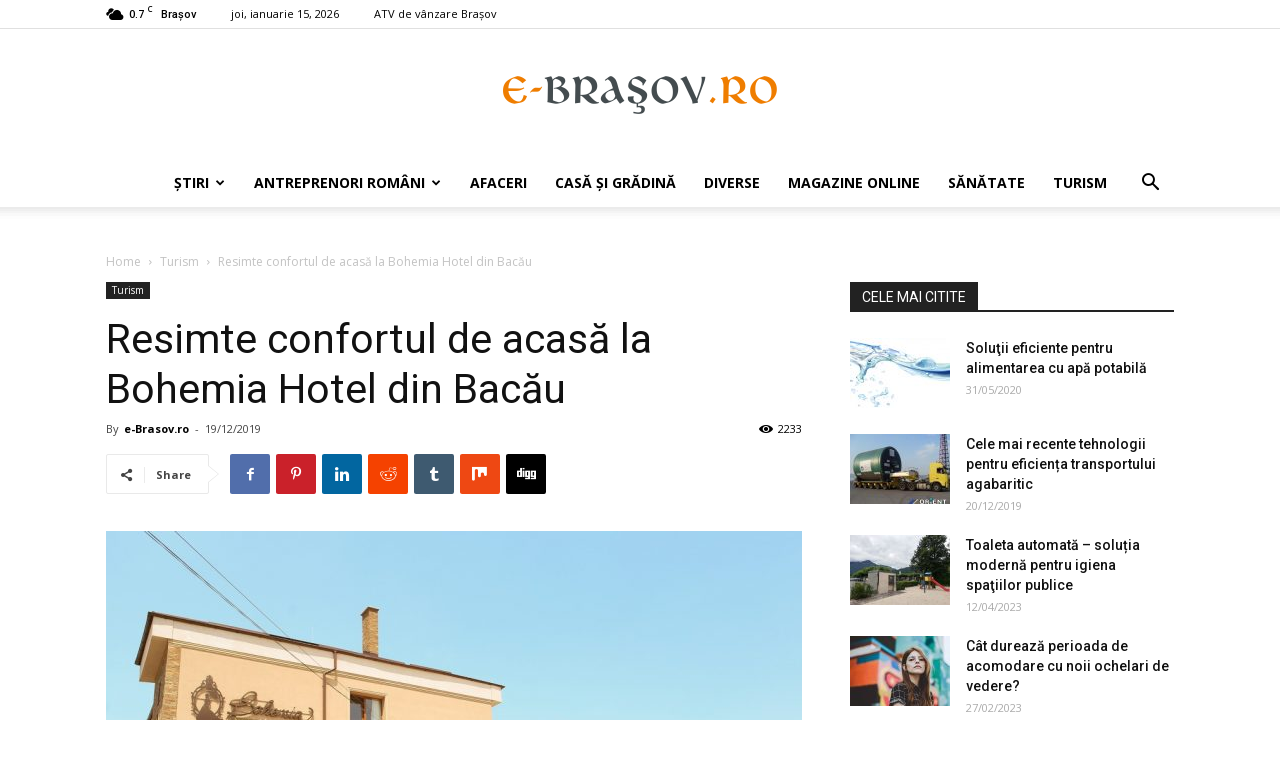

--- FILE ---
content_type: text/html; charset=UTF-8
request_url: https://www.e-brasov.ro/resimte-confortul-de-acasa-la-bohemia-hotel-din-bacau/
body_size: 148870
content:
<!doctype html >
<!--[if IE 8]>    <html class="ie8" lang="en"> <![endif]-->
<!--[if IE 9]>    <html class="ie9" lang="en"> <![endif]-->
<!--[if gt IE 8]><!--> <html dir="ltr" lang="ro-RO"> <!--<![endif]-->
<head>
    <meta charset="UTF-8" />
    <meta name="viewport" content="width=device-width, initial-scale=1.0">
    <link rel="pingback" href="https://www.e-brasov.ro/xmlrpc.php" />
    <title>Resimte confortul de acasă la Bohemia Hotel din Bacău | e-Brasov.ro</title>

		<!-- All in One SEO 4.9.3 - aioseo.com -->
	<meta name="description" content="Pentru cazare Bacău, recomandăm Bohemia Hotel, un hotel cu o arhitectură clasică, de 3 stele, în care poți resimți confortul de acasă." />
	<meta name="robots" content="max-image-preview:large" />
	<meta name="author" content="e-Brasov.ro"/>
	<meta name="keywords" content="cazare bacau,cazare in bacau,restaurant bacau,hotel bacau,hotel in bacau,bohemia hotel,hotel bohemia,restaurant savarin,turism" />
	<link rel="canonical" href="https://www.e-brasov.ro/resimte-confortul-de-acasa-la-bohemia-hotel-din-bacau/" />
	<meta name="generator" content="All in One SEO (AIOSEO) 4.9.3" />
		<script type="application/ld+json" class="aioseo-schema">
			{"@context":"https:\/\/schema.org","@graph":[{"@type":"Article","@id":"https:\/\/www.e-brasov.ro\/resimte-confortul-de-acasa-la-bohemia-hotel-din-bacau\/#article","name":"Resimte confortul de acas\u0103 la Bohemia Hotel din Bac\u0103u | e-Brasov.ro","headline":"Resimte confortul de acas\u0103 la Bohemia Hotel din Bac\u0103u","author":{"@id":"https:\/\/www.e-brasov.ro\/author\/sannet\/#author"},"publisher":{"@id":"https:\/\/www.e-brasov.ro\/#organization"},"image":{"@type":"ImageObject","url":"https:\/\/www.e-brasov.ro\/wp-content\/uploads\/2019\/12\/001-65-1100x731-1.jpg","width":1100,"height":731},"datePublished":"2019-12-19T15:50:48+02:00","dateModified":"2023-01-31T16:21:28+02:00","inLanguage":"ro-RO","mainEntityOfPage":{"@id":"https:\/\/www.e-brasov.ro\/resimte-confortul-de-acasa-la-bohemia-hotel-din-bacau\/#webpage"},"isPartOf":{"@id":"https:\/\/www.e-brasov.ro\/resimte-confortul-de-acasa-la-bohemia-hotel-din-bacau\/#webpage"},"articleSection":"Turism, bohemia hotel, cazare bacau, cazare in bacau, hotel bacau, hotel bohemia, restaurant savarin"},{"@type":"BreadcrumbList","@id":"https:\/\/www.e-brasov.ro\/resimte-confortul-de-acasa-la-bohemia-hotel-din-bacau\/#breadcrumblist","itemListElement":[{"@type":"ListItem","@id":"https:\/\/www.e-brasov.ro#listItem","position":1,"name":"Home","item":"https:\/\/www.e-brasov.ro","nextItem":{"@type":"ListItem","@id":"https:\/\/www.e-brasov.ro\/cat\/turism\/#listItem","name":"Turism"}},{"@type":"ListItem","@id":"https:\/\/www.e-brasov.ro\/cat\/turism\/#listItem","position":2,"name":"Turism","item":"https:\/\/www.e-brasov.ro\/cat\/turism\/","nextItem":{"@type":"ListItem","@id":"https:\/\/www.e-brasov.ro\/resimte-confortul-de-acasa-la-bohemia-hotel-din-bacau\/#listItem","name":"Resimte confortul de acas\u0103 la Bohemia Hotel din Bac\u0103u"},"previousItem":{"@type":"ListItem","@id":"https:\/\/www.e-brasov.ro#listItem","name":"Home"}},{"@type":"ListItem","@id":"https:\/\/www.e-brasov.ro\/resimte-confortul-de-acasa-la-bohemia-hotel-din-bacau\/#listItem","position":3,"name":"Resimte confortul de acas\u0103 la Bohemia Hotel din Bac\u0103u","previousItem":{"@type":"ListItem","@id":"https:\/\/www.e-brasov.ro\/cat\/turism\/#listItem","name":"Turism"}}]},{"@type":"Organization","@id":"https:\/\/www.e-brasov.ro\/#organization","name":"e-Brasov","description":"Portal de \u015ftiri \u015fi afaceri locale","url":"https:\/\/www.e-brasov.ro\/","telephone":"+40756599774","logo":{"@type":"ImageObject","url":"https:\/\/www.e-brasov.ro\/wp-content\/uploads\/2021\/11\/Logo-E-Brasov-300x300-1.png","@id":"https:\/\/www.e-brasov.ro\/resimte-confortul-de-acasa-la-bohemia-hotel-din-bacau\/#organizationLogo","width":300,"height":300,"caption":"logo e-Brasov"},"image":{"@id":"https:\/\/www.e-brasov.ro\/resimte-confortul-de-acasa-la-bohemia-hotel-din-bacau\/#organizationLogo"}},{"@type":"Person","@id":"https:\/\/www.e-brasov.ro\/author\/sannet\/#author","url":"https:\/\/www.e-brasov.ro\/author\/sannet\/","name":"e-Brasov.ro","image":{"@type":"ImageObject","@id":"https:\/\/www.e-brasov.ro\/resimte-confortul-de-acasa-la-bohemia-hotel-din-bacau\/#authorImage","url":"https:\/\/secure.gravatar.com\/avatar\/4f6116eed582d3f057ee9cb50ffa32c6b46286212aac239fd26230bde9837eb9?s=96&d=mm&r=g","width":96,"height":96,"caption":"e-Brasov.ro"}},{"@type":"WebPage","@id":"https:\/\/www.e-brasov.ro\/resimte-confortul-de-acasa-la-bohemia-hotel-din-bacau\/#webpage","url":"https:\/\/www.e-brasov.ro\/resimte-confortul-de-acasa-la-bohemia-hotel-din-bacau\/","name":"Resimte confortul de acas\u0103 la Bohemia Hotel din Bac\u0103u | e-Brasov.ro","description":"Pentru cazare Bac\u0103u, recomand\u0103m Bohemia Hotel, un hotel cu o arhitectur\u0103 clasic\u0103, de 3 stele, \u00een care po\u021bi resim\u021bi confortul de acas\u0103.","inLanguage":"ro-RO","isPartOf":{"@id":"https:\/\/www.e-brasov.ro\/#website"},"breadcrumb":{"@id":"https:\/\/www.e-brasov.ro\/resimte-confortul-de-acasa-la-bohemia-hotel-din-bacau\/#breadcrumblist"},"author":{"@id":"https:\/\/www.e-brasov.ro\/author\/sannet\/#author"},"creator":{"@id":"https:\/\/www.e-brasov.ro\/author\/sannet\/#author"},"image":{"@type":"ImageObject","url":"https:\/\/www.e-brasov.ro\/wp-content\/uploads\/2019\/12\/001-65-1100x731-1.jpg","@id":"https:\/\/www.e-brasov.ro\/resimte-confortul-de-acasa-la-bohemia-hotel-din-bacau\/#mainImage","width":1100,"height":731},"primaryImageOfPage":{"@id":"https:\/\/www.e-brasov.ro\/resimte-confortul-de-acasa-la-bohemia-hotel-din-bacau\/#mainImage"},"datePublished":"2019-12-19T15:50:48+02:00","dateModified":"2023-01-31T16:21:28+02:00"},{"@type":"WebSite","@id":"https:\/\/www.e-brasov.ro\/#website","url":"https:\/\/www.e-brasov.ro\/","name":"e-Brasov.ro","description":"Portal de \u015ftiri \u015fi afaceri locale","inLanguage":"ro-RO","publisher":{"@id":"https:\/\/www.e-brasov.ro\/#organization"}}]}
		</script>
		<!-- All in One SEO -->

<meta property="og:image" content="https://www.e-brasov.ro/wp-content/uploads/2019/12/001-65-1100x731-1.jpg" /><link rel="icon" type="image/png" href="https://www.e-brasov.ro/wp-content/uploads/2023/01/favicon.png"><link rel='dns-prefetch' href='//fonts.googleapis.com' />
<link rel='dns-prefetch' href='//www.googletagmanager.com' />
<link rel="alternate" type="application/rss+xml" title="e-Brasov.ro &raquo; Flux" href="https://www.e-brasov.ro/feed/" />
<link rel="alternate" type="application/rss+xml" title="e-Brasov.ro &raquo; Flux comentarii" href="https://www.e-brasov.ro/comments/feed/" />
<link rel="alternate" type="application/rss+xml" title="Flux comentarii e-Brasov.ro &raquo; Resimte confortul de acasă la Bohemia Hotel din Bacău" href="https://www.e-brasov.ro/resimte-confortul-de-acasa-la-bohemia-hotel-din-bacau/feed/" />
<link rel="alternate" title="oEmbed (JSON)" type="application/json+oembed" href="https://www.e-brasov.ro/wp-json/oembed/1.0/embed?url=https%3A%2F%2Fwww.e-brasov.ro%2Fresimte-confortul-de-acasa-la-bohemia-hotel-din-bacau%2F" />
<link rel="alternate" title="oEmbed (XML)" type="text/xml+oembed" href="https://www.e-brasov.ro/wp-json/oembed/1.0/embed?url=https%3A%2F%2Fwww.e-brasov.ro%2Fresimte-confortul-de-acasa-la-bohemia-hotel-din-bacau%2F&#038;format=xml" />
<style id='wp-img-auto-sizes-contain-inline-css' type='text/css'>
img:is([sizes=auto i],[sizes^="auto," i]){contain-intrinsic-size:3000px 1500px}
/*# sourceURL=wp-img-auto-sizes-contain-inline-css */
</style>
<style id='wp-emoji-styles-inline-css' type='text/css'>

	img.wp-smiley, img.emoji {
		display: inline !important;
		border: none !important;
		box-shadow: none !important;
		height: 1em !important;
		width: 1em !important;
		margin: 0 0.07em !important;
		vertical-align: -0.1em !important;
		background: none !important;
		padding: 0 !important;
	}
/*# sourceURL=wp-emoji-styles-inline-css */
</style>
<style id='wp-block-library-inline-css' type='text/css'>
:root{--wp-block-synced-color:#7a00df;--wp-block-synced-color--rgb:122,0,223;--wp-bound-block-color:var(--wp-block-synced-color);--wp-editor-canvas-background:#ddd;--wp-admin-theme-color:#007cba;--wp-admin-theme-color--rgb:0,124,186;--wp-admin-theme-color-darker-10:#006ba1;--wp-admin-theme-color-darker-10--rgb:0,107,160.5;--wp-admin-theme-color-darker-20:#005a87;--wp-admin-theme-color-darker-20--rgb:0,90,135;--wp-admin-border-width-focus:2px}@media (min-resolution:192dpi){:root{--wp-admin-border-width-focus:1.5px}}.wp-element-button{cursor:pointer}:root .has-very-light-gray-background-color{background-color:#eee}:root .has-very-dark-gray-background-color{background-color:#313131}:root .has-very-light-gray-color{color:#eee}:root .has-very-dark-gray-color{color:#313131}:root .has-vivid-green-cyan-to-vivid-cyan-blue-gradient-background{background:linear-gradient(135deg,#00d084,#0693e3)}:root .has-purple-crush-gradient-background{background:linear-gradient(135deg,#34e2e4,#4721fb 50%,#ab1dfe)}:root .has-hazy-dawn-gradient-background{background:linear-gradient(135deg,#faaca8,#dad0ec)}:root .has-subdued-olive-gradient-background{background:linear-gradient(135deg,#fafae1,#67a671)}:root .has-atomic-cream-gradient-background{background:linear-gradient(135deg,#fdd79a,#004a59)}:root .has-nightshade-gradient-background{background:linear-gradient(135deg,#330968,#31cdcf)}:root .has-midnight-gradient-background{background:linear-gradient(135deg,#020381,#2874fc)}:root{--wp--preset--font-size--normal:16px;--wp--preset--font-size--huge:42px}.has-regular-font-size{font-size:1em}.has-larger-font-size{font-size:2.625em}.has-normal-font-size{font-size:var(--wp--preset--font-size--normal)}.has-huge-font-size{font-size:var(--wp--preset--font-size--huge)}.has-text-align-center{text-align:center}.has-text-align-left{text-align:left}.has-text-align-right{text-align:right}.has-fit-text{white-space:nowrap!important}#end-resizable-editor-section{display:none}.aligncenter{clear:both}.items-justified-left{justify-content:flex-start}.items-justified-center{justify-content:center}.items-justified-right{justify-content:flex-end}.items-justified-space-between{justify-content:space-between}.screen-reader-text{border:0;clip-path:inset(50%);height:1px;margin:-1px;overflow:hidden;padding:0;position:absolute;width:1px;word-wrap:normal!important}.screen-reader-text:focus{background-color:#ddd;clip-path:none;color:#444;display:block;font-size:1em;height:auto;left:5px;line-height:normal;padding:15px 23px 14px;text-decoration:none;top:5px;width:auto;z-index:100000}html :where(.has-border-color){border-style:solid}html :where([style*=border-top-color]){border-top-style:solid}html :where([style*=border-right-color]){border-right-style:solid}html :where([style*=border-bottom-color]){border-bottom-style:solid}html :where([style*=border-left-color]){border-left-style:solid}html :where([style*=border-width]){border-style:solid}html :where([style*=border-top-width]){border-top-style:solid}html :where([style*=border-right-width]){border-right-style:solid}html :where([style*=border-bottom-width]){border-bottom-style:solid}html :where([style*=border-left-width]){border-left-style:solid}html :where(img[class*=wp-image-]){height:auto;max-width:100%}:where(figure){margin:0 0 1em}html :where(.is-position-sticky){--wp-admin--admin-bar--position-offset:var(--wp-admin--admin-bar--height,0px)}@media screen and (max-width:600px){html :where(.is-position-sticky){--wp-admin--admin-bar--position-offset:0px}}

/*# sourceURL=wp-block-library-inline-css */
</style><style id='global-styles-inline-css' type='text/css'>
:root{--wp--preset--aspect-ratio--square: 1;--wp--preset--aspect-ratio--4-3: 4/3;--wp--preset--aspect-ratio--3-4: 3/4;--wp--preset--aspect-ratio--3-2: 3/2;--wp--preset--aspect-ratio--2-3: 2/3;--wp--preset--aspect-ratio--16-9: 16/9;--wp--preset--aspect-ratio--9-16: 9/16;--wp--preset--color--black: #000000;--wp--preset--color--cyan-bluish-gray: #abb8c3;--wp--preset--color--white: #ffffff;--wp--preset--color--pale-pink: #f78da7;--wp--preset--color--vivid-red: #cf2e2e;--wp--preset--color--luminous-vivid-orange: #ff6900;--wp--preset--color--luminous-vivid-amber: #fcb900;--wp--preset--color--light-green-cyan: #7bdcb5;--wp--preset--color--vivid-green-cyan: #00d084;--wp--preset--color--pale-cyan-blue: #8ed1fc;--wp--preset--color--vivid-cyan-blue: #0693e3;--wp--preset--color--vivid-purple: #9b51e0;--wp--preset--gradient--vivid-cyan-blue-to-vivid-purple: linear-gradient(135deg,rgb(6,147,227) 0%,rgb(155,81,224) 100%);--wp--preset--gradient--light-green-cyan-to-vivid-green-cyan: linear-gradient(135deg,rgb(122,220,180) 0%,rgb(0,208,130) 100%);--wp--preset--gradient--luminous-vivid-amber-to-luminous-vivid-orange: linear-gradient(135deg,rgb(252,185,0) 0%,rgb(255,105,0) 100%);--wp--preset--gradient--luminous-vivid-orange-to-vivid-red: linear-gradient(135deg,rgb(255,105,0) 0%,rgb(207,46,46) 100%);--wp--preset--gradient--very-light-gray-to-cyan-bluish-gray: linear-gradient(135deg,rgb(238,238,238) 0%,rgb(169,184,195) 100%);--wp--preset--gradient--cool-to-warm-spectrum: linear-gradient(135deg,rgb(74,234,220) 0%,rgb(151,120,209) 20%,rgb(207,42,186) 40%,rgb(238,44,130) 60%,rgb(251,105,98) 80%,rgb(254,248,76) 100%);--wp--preset--gradient--blush-light-purple: linear-gradient(135deg,rgb(255,206,236) 0%,rgb(152,150,240) 100%);--wp--preset--gradient--blush-bordeaux: linear-gradient(135deg,rgb(254,205,165) 0%,rgb(254,45,45) 50%,rgb(107,0,62) 100%);--wp--preset--gradient--luminous-dusk: linear-gradient(135deg,rgb(255,203,112) 0%,rgb(199,81,192) 50%,rgb(65,88,208) 100%);--wp--preset--gradient--pale-ocean: linear-gradient(135deg,rgb(255,245,203) 0%,rgb(182,227,212) 50%,rgb(51,167,181) 100%);--wp--preset--gradient--electric-grass: linear-gradient(135deg,rgb(202,248,128) 0%,rgb(113,206,126) 100%);--wp--preset--gradient--midnight: linear-gradient(135deg,rgb(2,3,129) 0%,rgb(40,116,252) 100%);--wp--preset--font-size--small: 11px;--wp--preset--font-size--medium: 20px;--wp--preset--font-size--large: 32px;--wp--preset--font-size--x-large: 42px;--wp--preset--font-size--regular: 15px;--wp--preset--font-size--larger: 50px;--wp--preset--spacing--20: 0.44rem;--wp--preset--spacing--30: 0.67rem;--wp--preset--spacing--40: 1rem;--wp--preset--spacing--50: 1.5rem;--wp--preset--spacing--60: 2.25rem;--wp--preset--spacing--70: 3.38rem;--wp--preset--spacing--80: 5.06rem;--wp--preset--shadow--natural: 6px 6px 9px rgba(0, 0, 0, 0.2);--wp--preset--shadow--deep: 12px 12px 50px rgba(0, 0, 0, 0.4);--wp--preset--shadow--sharp: 6px 6px 0px rgba(0, 0, 0, 0.2);--wp--preset--shadow--outlined: 6px 6px 0px -3px rgb(255, 255, 255), 6px 6px rgb(0, 0, 0);--wp--preset--shadow--crisp: 6px 6px 0px rgb(0, 0, 0);}:where(.is-layout-flex){gap: 0.5em;}:where(.is-layout-grid){gap: 0.5em;}body .is-layout-flex{display: flex;}.is-layout-flex{flex-wrap: wrap;align-items: center;}.is-layout-flex > :is(*, div){margin: 0;}body .is-layout-grid{display: grid;}.is-layout-grid > :is(*, div){margin: 0;}:where(.wp-block-columns.is-layout-flex){gap: 2em;}:where(.wp-block-columns.is-layout-grid){gap: 2em;}:where(.wp-block-post-template.is-layout-flex){gap: 1.25em;}:where(.wp-block-post-template.is-layout-grid){gap: 1.25em;}.has-black-color{color: var(--wp--preset--color--black) !important;}.has-cyan-bluish-gray-color{color: var(--wp--preset--color--cyan-bluish-gray) !important;}.has-white-color{color: var(--wp--preset--color--white) !important;}.has-pale-pink-color{color: var(--wp--preset--color--pale-pink) !important;}.has-vivid-red-color{color: var(--wp--preset--color--vivid-red) !important;}.has-luminous-vivid-orange-color{color: var(--wp--preset--color--luminous-vivid-orange) !important;}.has-luminous-vivid-amber-color{color: var(--wp--preset--color--luminous-vivid-amber) !important;}.has-light-green-cyan-color{color: var(--wp--preset--color--light-green-cyan) !important;}.has-vivid-green-cyan-color{color: var(--wp--preset--color--vivid-green-cyan) !important;}.has-pale-cyan-blue-color{color: var(--wp--preset--color--pale-cyan-blue) !important;}.has-vivid-cyan-blue-color{color: var(--wp--preset--color--vivid-cyan-blue) !important;}.has-vivid-purple-color{color: var(--wp--preset--color--vivid-purple) !important;}.has-black-background-color{background-color: var(--wp--preset--color--black) !important;}.has-cyan-bluish-gray-background-color{background-color: var(--wp--preset--color--cyan-bluish-gray) !important;}.has-white-background-color{background-color: var(--wp--preset--color--white) !important;}.has-pale-pink-background-color{background-color: var(--wp--preset--color--pale-pink) !important;}.has-vivid-red-background-color{background-color: var(--wp--preset--color--vivid-red) !important;}.has-luminous-vivid-orange-background-color{background-color: var(--wp--preset--color--luminous-vivid-orange) !important;}.has-luminous-vivid-amber-background-color{background-color: var(--wp--preset--color--luminous-vivid-amber) !important;}.has-light-green-cyan-background-color{background-color: var(--wp--preset--color--light-green-cyan) !important;}.has-vivid-green-cyan-background-color{background-color: var(--wp--preset--color--vivid-green-cyan) !important;}.has-pale-cyan-blue-background-color{background-color: var(--wp--preset--color--pale-cyan-blue) !important;}.has-vivid-cyan-blue-background-color{background-color: var(--wp--preset--color--vivid-cyan-blue) !important;}.has-vivid-purple-background-color{background-color: var(--wp--preset--color--vivid-purple) !important;}.has-black-border-color{border-color: var(--wp--preset--color--black) !important;}.has-cyan-bluish-gray-border-color{border-color: var(--wp--preset--color--cyan-bluish-gray) !important;}.has-white-border-color{border-color: var(--wp--preset--color--white) !important;}.has-pale-pink-border-color{border-color: var(--wp--preset--color--pale-pink) !important;}.has-vivid-red-border-color{border-color: var(--wp--preset--color--vivid-red) !important;}.has-luminous-vivid-orange-border-color{border-color: var(--wp--preset--color--luminous-vivid-orange) !important;}.has-luminous-vivid-amber-border-color{border-color: var(--wp--preset--color--luminous-vivid-amber) !important;}.has-light-green-cyan-border-color{border-color: var(--wp--preset--color--light-green-cyan) !important;}.has-vivid-green-cyan-border-color{border-color: var(--wp--preset--color--vivid-green-cyan) !important;}.has-pale-cyan-blue-border-color{border-color: var(--wp--preset--color--pale-cyan-blue) !important;}.has-vivid-cyan-blue-border-color{border-color: var(--wp--preset--color--vivid-cyan-blue) !important;}.has-vivid-purple-border-color{border-color: var(--wp--preset--color--vivid-purple) !important;}.has-vivid-cyan-blue-to-vivid-purple-gradient-background{background: var(--wp--preset--gradient--vivid-cyan-blue-to-vivid-purple) !important;}.has-light-green-cyan-to-vivid-green-cyan-gradient-background{background: var(--wp--preset--gradient--light-green-cyan-to-vivid-green-cyan) !important;}.has-luminous-vivid-amber-to-luminous-vivid-orange-gradient-background{background: var(--wp--preset--gradient--luminous-vivid-amber-to-luminous-vivid-orange) !important;}.has-luminous-vivid-orange-to-vivid-red-gradient-background{background: var(--wp--preset--gradient--luminous-vivid-orange-to-vivid-red) !important;}.has-very-light-gray-to-cyan-bluish-gray-gradient-background{background: var(--wp--preset--gradient--very-light-gray-to-cyan-bluish-gray) !important;}.has-cool-to-warm-spectrum-gradient-background{background: var(--wp--preset--gradient--cool-to-warm-spectrum) !important;}.has-blush-light-purple-gradient-background{background: var(--wp--preset--gradient--blush-light-purple) !important;}.has-blush-bordeaux-gradient-background{background: var(--wp--preset--gradient--blush-bordeaux) !important;}.has-luminous-dusk-gradient-background{background: var(--wp--preset--gradient--luminous-dusk) !important;}.has-pale-ocean-gradient-background{background: var(--wp--preset--gradient--pale-ocean) !important;}.has-electric-grass-gradient-background{background: var(--wp--preset--gradient--electric-grass) !important;}.has-midnight-gradient-background{background: var(--wp--preset--gradient--midnight) !important;}.has-small-font-size{font-size: var(--wp--preset--font-size--small) !important;}.has-medium-font-size{font-size: var(--wp--preset--font-size--medium) !important;}.has-large-font-size{font-size: var(--wp--preset--font-size--large) !important;}.has-x-large-font-size{font-size: var(--wp--preset--font-size--x-large) !important;}
/*# sourceURL=global-styles-inline-css */
</style>

<style id='classic-theme-styles-inline-css' type='text/css'>
/*! This file is auto-generated */
.wp-block-button__link{color:#fff;background-color:#32373c;border-radius:9999px;box-shadow:none;text-decoration:none;padding:calc(.667em + 2px) calc(1.333em + 2px);font-size:1.125em}.wp-block-file__button{background:#32373c;color:#fff;text-decoration:none}
/*# sourceURL=/wp-includes/css/classic-themes.min.css */
</style>
<link rel='stylesheet' id='td-plugin-multi-purpose-css' href='https://www.e-brasov.ro/wp-content/plugins/td-composer/td-multi-purpose/style.css?ver=06b336994ca75a046358a0c0d15ebaa5' type='text/css' media='all' />
<link rel='stylesheet' id='google-fonts-style-css' href='https://fonts.googleapis.com/css?family=Open+Sans%3A300italic%2C400%2C400italic%2C600%2C600italic%2C700%7CRoboto%3A300%2C400%2C400italic%2C500%2C500italic%2C700%2C900&#038;ver=9.7.1' type='text/css' media='all' />
<link rel='stylesheet' id='td-theme-css' href='https://www.e-brasov.ro/wp-content/themes/SANNET/style.css?ver=9.7.1' type='text/css' media='all' />
<style id='td-theme-inline-css' type='text/css'>
    
        @media (max-width: 767px) {
            .td-header-desktop-wrap {
                display: none;
            }
        }
        @media (min-width: 767px) {
            .td-header-mobile-wrap {
                display: none;
            }
        }
    
	
/*# sourceURL=td-theme-inline-css */
</style>
<link rel='stylesheet' id='td-legacy-framework-front-style-css' href='https://www.e-brasov.ro/wp-content/plugins/td-composer/legacy/Newspaper/assets/css/td_legacy_main.css?ver=06b336994ca75a046358a0c0d15ebaa5' type='text/css' media='all' />
<link rel='stylesheet' id='tdb_front_style-css' href='https://www.e-brasov.ro/wp-content/plugins/td-cloud-library/assets/css/tdb_less_front.css?ver=fd01b606eadffe2d142186a0c798c0e3' type='text/css' media='all' />
<script type="text/javascript" src="https://www.e-brasov.ro/wp-includes/js/jquery/jquery.min.js?ver=3.7.1" id="jquery-core-js"></script>
<script type="text/javascript" src="https://www.e-brasov.ro/wp-includes/js/jquery/jquery-migrate.min.js?ver=3.4.1" id="jquery-migrate-js"></script>
<link rel="https://api.w.org/" href="https://www.e-brasov.ro/wp-json/" /><link rel="alternate" title="JSON" type="application/json" href="https://www.e-brasov.ro/wp-json/wp/v2/posts/383" /><link rel="EditURI" type="application/rsd+xml" title="RSD" href="https://www.e-brasov.ro/xmlrpc.php?rsd" />
<meta name="generator" content="WordPress 6.9" />
<link rel='shortlink' href='https://www.e-brasov.ro/?p=383' />
<meta name="generator" content="Site Kit by Google 1.170.0" /><!--[if lt IE 9]><script src="https://cdnjs.cloudflare.com/ajax/libs/html5shiv/3.7.3/html5shiv.js"></script><![endif]-->
        <script>
        window.tdb_globals = {"wpRestNonce":"6b027a347e","wpRestUrl":"https:\/\/www.e-brasov.ro\/wp-json\/","permalinkStructure":"\/%postname%\/","isAjax":false,"isAdminBarShowing":false,"autoloadScrollPercent":50,"origPostEditUrl":null};
    </script>
    			<script>
				window.tdwGlobal = {"adminUrl":"https:\/\/www.e-brasov.ro\/wp-admin\/","wpRestNonce":"6b027a347e","wpRestUrl":"https:\/\/www.e-brasov.ro\/wp-json\/","permalinkStructure":"\/%postname%\/"};
			</script>
			
<!-- JS generated by theme -->

<script>
    
    

	    var tdBlocksArray = []; //here we store all the items for the current page

	    //td_block class - each ajax block uses a object of this class for requests
	    function tdBlock() {
		    this.id = '';
		    this.block_type = 1; //block type id (1-234 etc)
		    this.atts = '';
		    this.td_column_number = '';
		    this.td_current_page = 1; //
		    this.post_count = 0; //from wp
		    this.found_posts = 0; //from wp
		    this.max_num_pages = 0; //from wp
		    this.td_filter_value = ''; //current live filter value
		    this.is_ajax_running = false;
		    this.td_user_action = ''; // load more or infinite loader (used by the animation)
		    this.header_color = '';
		    this.ajax_pagination_infinite_stop = ''; //show load more at page x
	    }


        // td_js_generator - mini detector
        (function(){
            var htmlTag = document.getElementsByTagName("html")[0];

	        if ( navigator.userAgent.indexOf("MSIE 10.0") > -1 ) {
                htmlTag.className += ' ie10';
            }

            if ( !!navigator.userAgent.match(/Trident.*rv\:11\./) ) {
                htmlTag.className += ' ie11';
            }

	        if ( navigator.userAgent.indexOf("Edge") > -1 ) {
                htmlTag.className += ' ieEdge';
            }

            if ( /(iPad|iPhone|iPod)/g.test(navigator.userAgent) ) {
                htmlTag.className += ' td-md-is-ios';
            }

            var user_agent = navigator.userAgent.toLowerCase();
            if ( user_agent.indexOf("android") > -1 ) {
                htmlTag.className += ' td-md-is-android';
            }

            if ( -1 !== navigator.userAgent.indexOf('Mac OS X')  ) {
                htmlTag.className += ' td-md-is-os-x';
            }

            if ( /chrom(e|ium)/.test(navigator.userAgent.toLowerCase()) ) {
               htmlTag.className += ' td-md-is-chrome';
            }

            if ( -1 !== navigator.userAgent.indexOf('Firefox') ) {
                htmlTag.className += ' td-md-is-firefox';
            }

            if ( -1 !== navigator.userAgent.indexOf('Safari') && -1 === navigator.userAgent.indexOf('Chrome') ) {
                htmlTag.className += ' td-md-is-safari';
            }

            if( -1 !== navigator.userAgent.indexOf('IEMobile') ){
                htmlTag.className += ' td-md-is-iemobile';
            }

        })();




        var tdLocalCache = {};

        ( function () {
            "use strict";

            tdLocalCache = {
                data: {},
                remove: function (resource_id) {
                    delete tdLocalCache.data[resource_id];
                },
                exist: function (resource_id) {
                    return tdLocalCache.data.hasOwnProperty(resource_id) && tdLocalCache.data[resource_id] !== null;
                },
                get: function (resource_id) {
                    return tdLocalCache.data[resource_id];
                },
                set: function (resource_id, cachedData) {
                    tdLocalCache.remove(resource_id);
                    tdLocalCache.data[resource_id] = cachedData;
                }
            };
        })();

    
    
var td_viewport_interval_list=[{"limitBottom":767,"sidebarWidth":228},{"limitBottom":1018,"sidebarWidth":300},{"limitBottom":1140,"sidebarWidth":324}];
var td_animation_stack_effect="type0";
var tds_animation_stack=true;
var td_animation_stack_specific_selectors=".entry-thumb, img";
var td_animation_stack_general_selectors=".td-animation-stack img, .td-animation-stack .entry-thumb, .post img";
var tdc_is_installed="yes";
var td_ajax_url="https:\/\/www.e-brasov.ro\/wp-admin\/admin-ajax.php?td_theme_name=Newspaper&v=9.7.1";
var td_get_template_directory_uri="https:\/\/www.e-brasov.ro\/wp-content\/themes\/SANNET";
var tds_snap_menu="";
var tds_logo_on_sticky="show_header_logo";
var tds_header_style="10";
var td_please_wait="Please wait...";
var td_email_user_pass_incorrect="User or password incorrect!";
var td_email_user_incorrect="Email or username incorrect!";
var td_email_incorrect="Email incorrect!";
var tds_more_articles_on_post_enable="show";
var tds_more_articles_on_post_time_to_wait="";
var tds_more_articles_on_post_pages_distance_from_top=0;
var tds_theme_color_site_wide="#4db2ec";
var tds_smart_sidebar="enabled";
var tdThemeName="Newspaper";
var td_magnific_popup_translation_tPrev="Previous (Left arrow key)";
var td_magnific_popup_translation_tNext="Next (Right arrow key)";
var td_magnific_popup_translation_tCounter="%curr% of %total%";
var td_magnific_popup_translation_ajax_tError="The content from %url% could not be loaded.";
var td_magnific_popup_translation_image_tError="The image #%curr% could not be loaded.";
var tdDateNamesI18n={"month_names":["ianuarie","februarie","martie","aprilie","mai","iunie","iulie","august","septembrie","octombrie","noiembrie","decembrie"],"month_names_short":["ian.","feb.","mart.","apr.","mai","iun.","iul.","aug.","sept.","oct.","nov.","dec."],"day_names":["duminic\u0103","luni","mar\u021bi","miercuri","joi","vineri","s\u00e2mb\u0103t\u0103"],"day_names_short":["D","lun","mar","mie","J","vin","S"]};
var td_ad_background_click_link="";
var td_ad_background_click_target="";
</script>


<!-- Header style compiled by theme -->

<style>
    
.block-title > span,
    .block-title > span > a,
    .block-title > a,
    .block-title > label,
    .widgettitle,
    .widgettitle:after,
    .td-trending-now-title,
    .td-trending-now-wrapper:hover .td-trending-now-title,
    .wpb_tabs li.ui-tabs-active a,
    .wpb_tabs li:hover a,
    .vc_tta-container .vc_tta-color-grey.vc_tta-tabs-position-top.vc_tta-style-classic .vc_tta-tabs-container .vc_tta-tab.vc_active > a,
    .vc_tta-container .vc_tta-color-grey.vc_tta-tabs-position-top.vc_tta-style-classic .vc_tta-tabs-container .vc_tta-tab:hover > a,
    .td_block_template_1 .td-related-title .td-cur-simple-item,
    .woocommerce .product .products h2:not(.woocommerce-loop-product__title),
    .td-subcat-filter .td-subcat-dropdown:hover .td-subcat-more,
    .td-weather-information:before,
    .td-weather-week:before,
    .td_block_exchange .td-exchange-header:before,
    .td-theme-wrap .td_block_template_3 .td-block-title > *,
    .td-theme-wrap .td_block_template_4 .td-block-title > *,
    .td-theme-wrap .td_block_template_7 .td-block-title > *,
    .td-theme-wrap .td_block_template_9 .td-block-title:after,
    .td-theme-wrap .td_block_template_10 .td-block-title::before,
    .td-theme-wrap .td_block_template_11 .td-block-title::before,
    .td-theme-wrap .td_block_template_11 .td-block-title::after,
    .td-theme-wrap .td_block_template_14 .td-block-title,
    .td-theme-wrap .td_block_template_15 .td-block-title:before,
    .td-theme-wrap .td_block_template_17 .td-block-title:before {
        background-color: #222222;
    }

    .woocommerce div.product .woocommerce-tabs ul.tabs li.active {
    	background-color: #222222 !important;
    }

    .block-title,
    .td_block_template_1 .td-related-title,
    .wpb_tabs .wpb_tabs_nav,
    .vc_tta-container .vc_tta-color-grey.vc_tta-tabs-position-top.vc_tta-style-classic .vc_tta-tabs-container,
    .woocommerce div.product .woocommerce-tabs ul.tabs:before,
    .td-theme-wrap .td_block_template_5 .td-block-title > *,
    .td-theme-wrap .td_block_template_17 .td-block-title,
    .td-theme-wrap .td_block_template_17 .td-block-title::before {
        border-color: #222222;
    }

    .td-theme-wrap .td_block_template_4 .td-block-title > *:before,
    .td-theme-wrap .td_block_template_17 .td-block-title::after {
        border-color: #222222 transparent transparent transparent;
    }
    
    .td-theme-wrap .td_block_template_4 .td-related-title .td-cur-simple-item:before {
        border-color: #222222 transparent transparent transparent !important;
    }

    
    .td-footer-wrapper,
    .td-footer-wrapper .td_block_template_7 .td-block-title > *,
    .td-footer-wrapper .td_block_template_17 .td-block-title,
    .td-footer-wrapper .td-block-title-wrap .td-wrapper-pulldown-filter {
        background-color: #111111;
    }

    
    .td-footer-wrapper::before {
        background-image: url('https://www.e-brasov.ro/wp-content/uploads/2019/12/8.jpg');
    }

    
    .td-footer-wrapper::before {
        background-size: cover;
    }

    
    .td-footer-wrapper::before {
        background-position: center center;
    }

    
    .td-footer-wrapper::before {
        opacity: 0.1;
    }



    
    .td-menu-background,
    .td-search-background {
        background-image: url('https://www.e-brasov.ro/wp-content/uploads/2019/12/8.jpg');
    }

    
    .white-popup-block:before {
        background-image: url('https://www.e-brasov.ro/wp-content/uploads/2019/12/8.jpg');
    }
</style>




<script type="application/ld+json">
    {
        "@context": "http://schema.org",
        "@type": "BreadcrumbList",
        "itemListElement": [
            {
                "@type": "ListItem",
                "position": 1,
                "item": {
                    "@type": "WebSite",
                    "@id": "https://www.e-brasov.ro/",
                    "name": "Home"
                }
            },
            {
                "@type": "ListItem",
                "position": 2,
                    "item": {
                    "@type": "WebPage",
                    "@id": "https://www.e-brasov.ro/cat/turism/",
                    "name": "Turism"
                }
            }
            ,{
                "@type": "ListItem",
                "position": 3,
                    "item": {
                    "@type": "WebPage",
                    "@id": "https://www.e-brasov.ro/resimte-confortul-de-acasa-la-bohemia-hotel-din-bacau/",
                    "name": "Resimte confortul de acasă la Bohemia Hotel din Bacău"                                
                }
            }    
        ]
    }
</script>

<!-- Button style compiled by theme -->

<style>
    
</style>

	<style id="tdw-css-placeholder"></style>    <!-- Global site tag (gtag.js) - Google Analytics -->
<script async src="https://www.googletagmanager.com/gtag/js?id=G-MRD13Z0990"></script>
<script>
  window.dataLayer = window.dataLayer || [];
  function gtag(){dataLayer.push(arguments);}
  gtag('js', new Date());

  gtag('config', 'G-MRD13Z0990');
</script>
</head>

<body class="wp-singular post-template-default single single-post postid-383 single-format-standard wp-theme-SANNET resimte-confortul-de-acasa-la-bohemia-hotel-din-bacau global-block-template-1 td-animation-stack-type0 td-full-layout" itemscope="itemscope" itemtype="https://schema.org/WebPage">

        <div class="td-scroll-up"><i class="td-icon-menu-up"></i></div>
    
    <div class="td-menu-background"></div>
<div id="td-mobile-nav">
    <div class="td-mobile-container">
        <!-- mobile menu top section -->
        <div class="td-menu-socials-wrap">
            <!-- socials -->
            <div class="td-menu-socials">
                            </div>
            <!-- close button -->
            <div class="td-mobile-close">
                <a href="#"><i class="td-icon-close-mobile"></i></a>
            </div>
        </div>

        <!-- login section -->
        
        <!-- menu section -->
        <div class="td-mobile-content">
            <div class="menu-meniu-principal-container"><ul id="menu-meniu-principal" class="td-mobile-main-menu"><li id="menu-item-315" class="menu-item menu-item-type-taxonomy menu-item-object-category menu-item-first menu-item-315"><a href="https://www.e-brasov.ro/cat/stiri/">Știri</a></li>
<li id="menu-item-316" class="menu-item menu-item-type-taxonomy menu-item-object-category menu-item-316"><a href="https://www.e-brasov.ro/cat/antreprenori-romani/">Antreprenori români</a></li>
<li id="menu-item-962" class="menu-item menu-item-type-taxonomy menu-item-object-category menu-item-962"><a href="https://www.e-brasov.ro/cat/afaceri/">Afaceri</a></li>
<li id="menu-item-960" class="menu-item menu-item-type-taxonomy menu-item-object-category menu-item-960"><a href="https://www.e-brasov.ro/cat/casa-si-gradina/">Casă și Grădină</a></li>
<li id="menu-item-317" class="menu-item menu-item-type-taxonomy menu-item-object-category menu-item-317"><a href="https://www.e-brasov.ro/cat/diverse/">Diverse</a></li>
<li id="menu-item-318" class="menu-item menu-item-type-taxonomy menu-item-object-category menu-item-318"><a href="https://www.e-brasov.ro/cat/magazine-online/">Magazine online</a></li>
<li id="menu-item-961" class="menu-item menu-item-type-taxonomy menu-item-object-category menu-item-961"><a href="https://www.e-brasov.ro/cat/sanatate/">Sănătate</a></li>
<li id="menu-item-340" class="menu-item menu-item-type-taxonomy menu-item-object-category current-post-ancestor current-menu-parent current-post-parent menu-item-340"><a href="https://www.e-brasov.ro/cat/turism/">Turism</a></li>
</ul></div>        </div>
    </div>

    <!-- register/login section -->
    </div>    <div class="td-search-background"></div>
<div class="td-search-wrap-mob">
	<div class="td-drop-down-search" aria-labelledby="td-header-search-button">
		<form method="get" class="td-search-form" action="https://www.e-brasov.ro/">
			<!-- close button -->
			<div class="td-search-close">
				<a href="#"><i class="td-icon-close-mobile"></i></a>
			</div>
			<div role="search" class="td-search-input">
				<span>Search</span>
				<input id="td-header-search-mob" type="text" value="" name="s" autocomplete="off" />
			</div>
		</form>
		<div id="td-aj-search-mob"></div>
	</div>
</div>

    <div id="td-outer-wrap" class="td-theme-wrap">
    
        
            <div class="tdc-header-wrap ">

            <!--
Header style 10
-->

<div class="td-header-wrap td-header-style-10 ">
    
            <div class="td-header-top-menu-full td-container-wrap ">
            <div class="td-container td-header-row td-header-top-menu">
                
    <div class="top-bar-style-1">
        
<div class="td-header-sp-top-menu">


	<!-- td weather source: cache -->		<div class="td-weather-top-widget" id="td_top_weather_uid">
			<i class="td-icons broken-clouds-n"></i>
			<div class="td-weather-now" data-block-uid="td_top_weather_uid">
				<span class="td-big-degrees">0.7</span>
				<span class="td-weather-unit">C</span>
			</div>
			<div class="td-weather-header">
				<div class="td-weather-city">Braşov</div>
			</div>
		</div>
		        <div class="td_data_time">
            <div >

                joi, ianuarie 15, 2026
            </div>
        </div>
    <div class="menu-top-container"><ul id="menu-td-demo-top-menu" class="top-header-menu"><li id="menu-item-62" class="menu-item menu-item-type-custom menu-item-object-custom menu-item-first td-menu-item td-normal-menu menu-item-62"><a href="https://www.atv-quads.ro/atv-de-vanzare-brasov/">ATV de vânzare Braşov</a></li>
</ul></div></div>
        <div class="td-header-sp-top-widget">
    
    
            </div>    </div>

<!-- LOGIN MODAL -->
            </div>
        </div>
    
    <div class="td-banner-wrap-full td-logo-wrap-full td-logo-mobile-loaded td-container-wrap ">
        <div class="td-header-sp-logo">
            			<a class="td-main-logo" href="https://www.e-brasov.ro/">
				<img src="https://www.e-brasov.ro/wp-content/uploads/2019/12/Logo-E-Brasov.png" alt=""/>
				<span class="td-visual-hidden">e-Brasov.ro</span>
			</a>
		        </div>
    </div>

	<div class="td-header-menu-wrap-full td-container-wrap ">
        
        <div class="td-header-menu-wrap td-header-gradient ">
			<div class="td-container td-header-row td-header-main-menu">
				<div id="td-header-menu" role="navigation">
    <div id="td-top-mobile-toggle"><a href="#"><i class="td-icon-font td-icon-mobile"></i></a></div>
    <div class="td-main-menu-logo td-logo-in-header">
        		<a class="td-mobile-logo td-sticky-header" href="https://www.e-brasov.ro/">
			<img src="https://www.e-brasov.ro/wp-content/uploads/2019/12/logo-mobil-e-brasov.png" alt=""/>
		</a>
			<a class="td-header-logo td-sticky-header" href="https://www.e-brasov.ro/">
			<img src="https://www.e-brasov.ro/wp-content/uploads/2019/12/Logo-E-Brasov.png" alt=""/>
		</a>
	    </div>
    <div class="menu-meniu-principal-container"><ul id="menu-meniu-principal-1" class="sf-menu"><li class="menu-item menu-item-type-taxonomy menu-item-object-category menu-item-first td-menu-item td-mega-menu menu-item-315"><a href="https://www.e-brasov.ro/cat/stiri/">Știri</a>
<ul class="sub-menu">
	<li id="menu-item-0" class="menu-item-0"><div class="td-container-border"><div class="td-mega-grid"><div class="td_block_wrap td_block_mega_menu td_uid_1_696932ef45206_rand td-no-subcats td_with_ajax_pagination td-pb-border-top td_block_template_1"  data-td-block-uid="td_uid_1_696932ef45206" ><script>var block_td_uid_1_696932ef45206 = new tdBlock();
block_td_uid_1_696932ef45206.id = "td_uid_1_696932ef45206";
block_td_uid_1_696932ef45206.atts = '{"limit":"5","td_column_number":3,"ajax_pagination":"next_prev","category_id":"15","show_child_cat":30,"td_ajax_filter_type":"td_category_ids_filter","td_ajax_preloading":"","block_template_id":"","header_color":"","ajax_pagination_infinite_stop":"","offset":"","td_filter_default_txt":"","td_ajax_filter_ids":"","el_class":"","color_preset":"","border_top":"","css":"","tdc_css":"","class":"td_uid_1_696932ef45206_rand","tdc_css_class":"td_uid_1_696932ef45206_rand","tdc_css_class_style":"td_uid_1_696932ef45206_rand_style"}';
block_td_uid_1_696932ef45206.td_column_number = "3";
block_td_uid_1_696932ef45206.block_type = "td_block_mega_menu";
block_td_uid_1_696932ef45206.post_count = "5";
block_td_uid_1_696932ef45206.found_posts = "44";
block_td_uid_1_696932ef45206.header_color = "";
block_td_uid_1_696932ef45206.ajax_pagination_infinite_stop = "";
block_td_uid_1_696932ef45206.max_num_pages = "9";
tdBlocksArray.push(block_td_uid_1_696932ef45206);
</script><div id=td_uid_1_696932ef45206 class="td_block_inner"><div class="td-mega-row"><div class="td-mega-span">
        <div class="td_module_mega_menu td-animation-stack td_mod_mega_menu">
            <div class="td-module-image">
                <div class="td-module-thumb"><a href="https://www.e-brasov.ro/cele-mai-populate-orase-din-romania-centrele-care-dau-ritmul-vietii-urbane/" rel="bookmark" class="td-image-wrap" title="Cele mai populate orașe din România – centrele care dau ritmul vieții urbane"><img class="entry-thumb" src="[data-uri]" alt="Cele mai populate orașe din România – centrele care dau ritmul vieții urbane" title="Cele mai populate orașe din România – centrele care dau ritmul vieții urbane" data-type="image_tag" data-img-url="https://www.e-brasov.ro/wp-content/uploads/2025/11/011-cele-mai-populare-orase-din-romania-218x150.webp"  width="218" height="150" /></a></div>                <a href="https://www.e-brasov.ro/cat/stiri/" class="td-post-category">Știri</a>            </div>

            <div class="item-details">
                <h3 class="entry-title td-module-title"><a href="https://www.e-brasov.ro/cele-mai-populate-orase-din-romania-centrele-care-dau-ritmul-vietii-urbane/" rel="bookmark" title="Cele mai populate orașe din România – centrele care dau ritmul vieții urbane">Cele mai populate orașe din România – centrele care dau ritmul&#8230;</a></h3>            </div>
        </div>
        </div><div class="td-mega-span">
        <div class="td_module_mega_menu td-animation-stack td_mod_mega_menu">
            <div class="td-module-image">
                <div class="td-module-thumb"><a href="https://www.e-brasov.ro/intre-sunetul-clicului-si-firul-tensionat-mulineta-potrivita/" rel="bookmark" class="td-image-wrap" title="Între sunetul clicului și firul tensionat: mulineta potrivită"><img class="entry-thumb" src="[data-uri]" alt="Între sunetul clicului și firul tensionat mulineta potrivită" title="Între sunetul clicului și firul tensionat: mulineta potrivită" data-type="image_tag" data-img-url="https://www.e-brasov.ro/wp-content/uploads/2025/08/Intre-sunetul-clicului-si-firul-tensionat-mulineta-potrivita-218x150.jpg"  width="218" height="150" /></a></div>                <a href="https://www.e-brasov.ro/cat/diverse/" class="td-post-category">Diverse</a>            </div>

            <div class="item-details">
                <h3 class="entry-title td-module-title"><a href="https://www.e-brasov.ro/intre-sunetul-clicului-si-firul-tensionat-mulineta-potrivita/" rel="bookmark" title="Între sunetul clicului și firul tensionat: mulineta potrivită">Între sunetul clicului și firul tensionat: mulineta potrivită</a></h3>            </div>
        </div>
        </div><div class="td-mega-span">
        <div class="td_module_mega_menu td-animation-stack td_mod_mega_menu">
            <div class="td-module-image">
                <div class="td-module-thumb"><a href="https://www.e-brasov.ro/un-camin-care-tine-pasul-cu-viitorul/" rel="bookmark" class="td-image-wrap" title="Un cămin care ține pasul cu viitorul"><img class="entry-thumb" src="[data-uri]" alt="Un camin care tine pasul cu viitorul" title="Un cămin care ține pasul cu viitorul" data-type="image_tag" data-img-url="https://www.e-brasov.ro/wp-content/uploads/2025/07/Un-camin-care-tine-pasul-cu-viitorul-218x150.jpg"  width="218" height="150" /></a></div>                <a href="https://www.e-brasov.ro/cat/afaceri/" class="td-post-category">Afaceri</a>            </div>

            <div class="item-details">
                <h3 class="entry-title td-module-title"><a href="https://www.e-brasov.ro/un-camin-care-tine-pasul-cu-viitorul/" rel="bookmark" title="Un cămin care ține pasul cu viitorul">Un cămin care ține pasul cu viitorul</a></h3>            </div>
        </div>
        </div><div class="td-mega-span">
        <div class="td_module_mega_menu td-animation-stack td_mod_mega_menu">
            <div class="td-module-image">
                <div class="td-module-thumb"><a href="https://www.e-brasov.ro/brasovenii-sunt-invitati-la-equilibrum-fest-trei-zile-dedicate-stilului-de-viata-sanatos/" rel="bookmark" class="td-image-wrap" title="Brașovenii sunt invitați la Equilibrum Fest: trei zile dedicate stilului de viață sănătos"><img class="entry-thumb" src="[data-uri]" alt="Brașovenii sunt invitați la Equilibrum Fest trei zile dedicate stilului de viață sănătos" title="Brașovenii sunt invitați la Equilibrum Fest: trei zile dedicate stilului de viață sănătos" data-type="image_tag" data-img-url="https://www.e-brasov.ro/wp-content/uploads/2025/06/Brasovenii-sunt-invitati-la-Equilibrum-Fest-trei-zile-dedicate-stilului-de-viata-sanatos-218x150.jpeg"  width="218" height="150" /></a></div>                <a href="https://www.e-brasov.ro/cat/sanatate/" class="td-post-category">Sănătate</a>            </div>

            <div class="item-details">
                <h3 class="entry-title td-module-title"><a href="https://www.e-brasov.ro/brasovenii-sunt-invitati-la-equilibrum-fest-trei-zile-dedicate-stilului-de-viata-sanatos/" rel="bookmark" title="Brașovenii sunt invitați la Equilibrum Fest: trei zile dedicate stilului de viață sănătos">Brașovenii sunt invitați la Equilibrum Fest: trei zile dedicate stilului de&#8230;</a></h3>            </div>
        </div>
        </div><div class="td-mega-span">
        <div class="td_module_mega_menu td-animation-stack td_mod_mega_menu">
            <div class="td-module-image">
                <div class="td-module-thumb"><a href="https://www.e-brasov.ro/sorin-doroftei-cofondatorul-fundatiei-dms-sportul-te-invata-sa-crezi-in-tine-si-sa-iti-depasesti-limitele/" rel="bookmark" class="td-image-wrap" title="Sorin Doroftei, cofondatorul Fundației DMS: ”Sportul te învăță să crezi în tine și să îți depășești limitele”"><img class="entry-thumb" src="[data-uri]" alt="Sorin Doroftei, cofondatorul Fundației DMS: ”Sportul te învăță să crezi în tine și să îți depășești limitele”" title="Sorin Doroftei, cofondatorul Fundației DMS: ”Sportul te învăță să crezi în tine și să îți depășești limitele”" data-type="image_tag" data-img-url="https://www.e-brasov.ro/wp-content/uploads/2025/05/Sorin-Doroftei-cofondatorul-Fundatiei-DMS-218x150.jpg"  width="218" height="150" /></a></div>                <a href="https://www.e-brasov.ro/cat/afaceri/" class="td-post-category">Afaceri</a>            </div>

            <div class="item-details">
                <h3 class="entry-title td-module-title"><a href="https://www.e-brasov.ro/sorin-doroftei-cofondatorul-fundatiei-dms-sportul-te-invata-sa-crezi-in-tine-si-sa-iti-depasesti-limitele/" rel="bookmark" title="Sorin Doroftei, cofondatorul Fundației DMS: ”Sportul te învăță să crezi în tine și să îți depășești limitele”">Sorin Doroftei, cofondatorul Fundației DMS: ”Sportul te învăță să crezi în&#8230;</a></h3>            </div>
        </div>
        </div></div></div><div class="td-next-prev-wrap"><a href="#" class="td-ajax-prev-page ajax-page-disabled" id="prev-page-td_uid_1_696932ef45206" data-td_block_id="td_uid_1_696932ef45206"><i class="td-icon-font td-icon-menu-left"></i></a><a href="#"  class="td-ajax-next-page" id="next-page-td_uid_1_696932ef45206" data-td_block_id="td_uid_1_696932ef45206"><i class="td-icon-font td-icon-menu-right"></i></a></div><div class="clearfix"></div></div> <!-- ./block1 --></div></div></li>
</ul>
</li>
<li class="menu-item menu-item-type-taxonomy menu-item-object-category td-menu-item td-mega-menu menu-item-316"><a href="https://www.e-brasov.ro/cat/antreprenori-romani/">Antreprenori români</a>
<ul class="sub-menu">
	<li class="menu-item-0"><div class="td-container-border"><div class="td-mega-grid"><div class="td_block_wrap td_block_mega_menu td_uid_2_696932ef47a68_rand td-no-subcats td_with_ajax_pagination td-pb-border-top td_block_template_1"  data-td-block-uid="td_uid_2_696932ef47a68" ><script>var block_td_uid_2_696932ef47a68 = new tdBlock();
block_td_uid_2_696932ef47a68.id = "td_uid_2_696932ef47a68";
block_td_uid_2_696932ef47a68.atts = '{"limit":"5","td_column_number":3,"ajax_pagination":"next_prev","category_id":"6","show_child_cat":30,"td_ajax_filter_type":"td_category_ids_filter","td_ajax_preloading":"","block_template_id":"","header_color":"","ajax_pagination_infinite_stop":"","offset":"","td_filter_default_txt":"","td_ajax_filter_ids":"","el_class":"","color_preset":"","border_top":"","css":"","tdc_css":"","class":"td_uid_2_696932ef47a68_rand","tdc_css_class":"td_uid_2_696932ef47a68_rand","tdc_css_class_style":"td_uid_2_696932ef47a68_rand_style"}';
block_td_uid_2_696932ef47a68.td_column_number = "3";
block_td_uid_2_696932ef47a68.block_type = "td_block_mega_menu";
block_td_uid_2_696932ef47a68.post_count = "5";
block_td_uid_2_696932ef47a68.found_posts = "35";
block_td_uid_2_696932ef47a68.header_color = "";
block_td_uid_2_696932ef47a68.ajax_pagination_infinite_stop = "";
block_td_uid_2_696932ef47a68.max_num_pages = "7";
tdBlocksArray.push(block_td_uid_2_696932ef47a68);
</script><div id=td_uid_2_696932ef47a68 class="td_block_inner"><div class="td-mega-row"><div class="td-mega-span">
        <div class="td_module_mega_menu td-animation-stack td_mod_mega_menu">
            <div class="td-module-image">
                <div class="td-module-thumb"><a href="https://www.e-brasov.ro/de-ce-merita-sa-urmezi-un-curs-de-formare-profesionala-ca-adult/" rel="bookmark" class="td-image-wrap" title="De ce merită să urmezi un curs de formare profesională ca adult"><img class="entry-thumb" src="[data-uri]" alt="De ce merită să urmezi un curs de formare profesională ca adult" title="De ce merită să urmezi un curs de formare profesională ca adult" data-type="image_tag" data-img-url="https://www.e-brasov.ro/wp-content/uploads/2025/11/De-ce-merita-sa-urmezi-un-curs-de-formare-profesionala-ca-adult-218x150.jpg"  width="218" height="150" /></a></div>                <a href="https://www.e-brasov.ro/cat/antreprenori-romani/" class="td-post-category">Antreprenori români</a>            </div>

            <div class="item-details">
                <h3 class="entry-title td-module-title"><a href="https://www.e-brasov.ro/de-ce-merita-sa-urmezi-un-curs-de-formare-profesionala-ca-adult/" rel="bookmark" title="De ce merită să urmezi un curs de formare profesională ca adult">De ce merită să urmezi un curs de formare profesională ca&#8230;</a></h3>            </div>
        </div>
        </div><div class="td-mega-span">
        <div class="td_module_mega_menu td-animation-stack td_mod_mega_menu">
            <div class="td-module-image">
                <div class="td-module-thumb"><a href="https://www.e-brasov.ro/brasovenii-cumpara-de-pe-avimag-corpuri-de-iluminat-si-baterii-sanitare/" rel="bookmark" class="td-image-wrap" title="Braşovenii cumpără de pe AVIMAG corpuri de iluminat şi baterii sanitare"><img class="entry-thumb" src="[data-uri]" alt="Braşovenii cumpără de pe AVIMAG corpuri de iluminat şi baterii sanitare" title="Braşovenii cumpără de pe AVIMAG corpuri de iluminat şi baterii sanitare" data-type="image_tag" data-img-url="https://www.e-brasov.ro/wp-content/uploads/2025/10/AVIMAG-218x150.jpg"  width="218" height="150" /></a></div>                <a href="https://www.e-brasov.ro/cat/afaceri/" class="td-post-category">Afaceri</a>            </div>

            <div class="item-details">
                <h3 class="entry-title td-module-title"><a href="https://www.e-brasov.ro/brasovenii-cumpara-de-pe-avimag-corpuri-de-iluminat-si-baterii-sanitare/" rel="bookmark" title="Braşovenii cumpără de pe AVIMAG corpuri de iluminat şi baterii sanitare">Braşovenii cumpără de pe AVIMAG corpuri de iluminat şi baterii sanitare</a></h3>            </div>
        </div>
        </div><div class="td-mega-span">
        <div class="td_module_mega_menu td-animation-stack td_mod_mega_menu">
            <div class="td-module-image">
                <div class="td-module-thumb"><a href="https://www.e-brasov.ro/un-camin-care-tine-pasul-cu-viitorul/" rel="bookmark" class="td-image-wrap" title="Un cămin care ține pasul cu viitorul"><img class="entry-thumb" src="[data-uri]" alt="Un camin care tine pasul cu viitorul" title="Un cămin care ține pasul cu viitorul" data-type="image_tag" data-img-url="https://www.e-brasov.ro/wp-content/uploads/2025/07/Un-camin-care-tine-pasul-cu-viitorul-218x150.jpg"  width="218" height="150" /></a></div>                <a href="https://www.e-brasov.ro/cat/afaceri/" class="td-post-category">Afaceri</a>            </div>

            <div class="item-details">
                <h3 class="entry-title td-module-title"><a href="https://www.e-brasov.ro/un-camin-care-tine-pasul-cu-viitorul/" rel="bookmark" title="Un cămin care ține pasul cu viitorul">Un cămin care ține pasul cu viitorul</a></h3>            </div>
        </div>
        </div><div class="td-mega-span">
        <div class="td_module_mega_menu td-animation-stack td_mod_mega_menu">
            <div class="td-module-image">
                <div class="td-module-thumb"><a href="https://www.e-brasov.ro/sorin-doroftei-cofondatorul-fundatiei-dms-sportul-te-invata-sa-crezi-in-tine-si-sa-iti-depasesti-limitele/" rel="bookmark" class="td-image-wrap" title="Sorin Doroftei, cofondatorul Fundației DMS: ”Sportul te învăță să crezi în tine și să îți depășești limitele”"><img class="entry-thumb" src="[data-uri]" alt="Sorin Doroftei, cofondatorul Fundației DMS: ”Sportul te învăță să crezi în tine și să îți depășești limitele”" title="Sorin Doroftei, cofondatorul Fundației DMS: ”Sportul te învăță să crezi în tine și să îți depășești limitele”" data-type="image_tag" data-img-url="https://www.e-brasov.ro/wp-content/uploads/2025/05/Sorin-Doroftei-cofondatorul-Fundatiei-DMS-218x150.jpg"  width="218" height="150" /></a></div>                <a href="https://www.e-brasov.ro/cat/afaceri/" class="td-post-category">Afaceri</a>            </div>

            <div class="item-details">
                <h3 class="entry-title td-module-title"><a href="https://www.e-brasov.ro/sorin-doroftei-cofondatorul-fundatiei-dms-sportul-te-invata-sa-crezi-in-tine-si-sa-iti-depasesti-limitele/" rel="bookmark" title="Sorin Doroftei, cofondatorul Fundației DMS: ”Sportul te învăță să crezi în tine și să îți depășești limitele”">Sorin Doroftei, cofondatorul Fundației DMS: ”Sportul te învăță să crezi în&#8230;</a></h3>            </div>
        </div>
        </div><div class="td-mega-span">
        <div class="td_module_mega_menu td-animation-stack td_mod_mega_menu">
            <div class="td-module-image">
                <div class="td-module-thumb"><a href="https://www.e-brasov.ro/publiserv-ro-totul-pentru-un-eveniment-de-neuitat-in-brasov/" rel="bookmark" class="td-image-wrap" title="Publiserv.ro &#8211; Totul pentru un Eveniment de Neuitat în Braşov!"><img class="entry-thumb" src="[data-uri]" alt="Publiserv.ro - Totul pentru un Eveniment de Neuitat în Braşov!" title="Publiserv.ro &#8211; Totul pentru un Eveniment de Neuitat în Braşov!" data-type="image_tag" data-img-url="https://www.e-brasov.ro/wp-content/uploads/2025/04/Publiserv.ro-Totul-pentru-un-Eveniment-de-Neuitat-in-Brasov-218x150.jpg"  width="218" height="150" /></a></div>                <a href="https://www.e-brasov.ro/cat/afaceri/" class="td-post-category">Afaceri</a>            </div>

            <div class="item-details">
                <h3 class="entry-title td-module-title"><a href="https://www.e-brasov.ro/publiserv-ro-totul-pentru-un-eveniment-de-neuitat-in-brasov/" rel="bookmark" title="Publiserv.ro &#8211; Totul pentru un Eveniment de Neuitat în Braşov!">Publiserv.ro &#8211; Totul pentru un Eveniment de Neuitat în Braşov!</a></h3>            </div>
        </div>
        </div></div></div><div class="td-next-prev-wrap"><a href="#" class="td-ajax-prev-page ajax-page-disabled" id="prev-page-td_uid_2_696932ef47a68" data-td_block_id="td_uid_2_696932ef47a68"><i class="td-icon-font td-icon-menu-left"></i></a><a href="#"  class="td-ajax-next-page" id="next-page-td_uid_2_696932ef47a68" data-td_block_id="td_uid_2_696932ef47a68"><i class="td-icon-font td-icon-menu-right"></i></a></div><div class="clearfix"></div></div> <!-- ./block1 --></div></div></li>
</ul>
</li>
<li class="menu-item menu-item-type-taxonomy menu-item-object-category td-menu-item td-normal-menu menu-item-962"><a href="https://www.e-brasov.ro/cat/afaceri/">Afaceri</a></li>
<li class="menu-item menu-item-type-taxonomy menu-item-object-category td-menu-item td-normal-menu menu-item-960"><a href="https://www.e-brasov.ro/cat/casa-si-gradina/">Casă și Grădină</a></li>
<li class="menu-item menu-item-type-taxonomy menu-item-object-category td-menu-item td-normal-menu menu-item-317"><a href="https://www.e-brasov.ro/cat/diverse/">Diverse</a></li>
<li class="menu-item menu-item-type-taxonomy menu-item-object-category td-menu-item td-normal-menu menu-item-318"><a href="https://www.e-brasov.ro/cat/magazine-online/">Magazine online</a></li>
<li class="menu-item menu-item-type-taxonomy menu-item-object-category td-menu-item td-normal-menu menu-item-961"><a href="https://www.e-brasov.ro/cat/sanatate/">Sănătate</a></li>
<li class="menu-item menu-item-type-taxonomy menu-item-object-category current-post-ancestor current-menu-parent current-post-parent td-menu-item td-normal-menu menu-item-340"><a href="https://www.e-brasov.ro/cat/turism/">Turism</a></li>
</ul></div></div>


    <div class="header-search-wrap">
        <div class="td-search-btns-wrap">
            <a id="td-header-search-button" href="#" role="button" class="dropdown-toggle " data-toggle="dropdown"><i class="td-icon-search"></i></a>
            <a id="td-header-search-button-mob" href="#" class="dropdown-toggle " data-toggle="dropdown"><i class="td-icon-search"></i></a>
        </div>

        <div class="td-drop-down-search" aria-labelledby="td-header-search-button">
            <form method="get" class="td-search-form" action="https://www.e-brasov.ro/">
                <div role="search" class="td-head-form-search-wrap">
                    <input id="td-header-search" type="text" value="" name="s" autocomplete="off" /><input class="wpb_button wpb_btn-inverse btn" type="submit" id="td-header-search-top" value="Search" />
                </div>
            </form>
            <div id="td-aj-search"></div>
        </div>
    </div>
			</div>
		</div>
	</div>

            <div class="td-banner-wrap-full td-banner-bg td-container-wrap ">
            <div class="td-container-header td-header-row td-header-header">
                <div class="td-header-sp-recs">
                    <div class="td-header-rec-wrap">
    <div class="td-a-rec td-a-rec-id-header  td_uid_3_696932ef4a15b_rand td_block_template_1">
<style>
/* custom css */
.td_uid_3_696932ef4a15b_rand.td-a-rec-img {
				    text-align: left;
				}
				.td_uid_3_696932ef4a15b_rand.td-a-rec-img img {
                    margin: 0 auto 0 0;
                }
</style><!--<div class="td-all-devices"><a href="#" target="_blank"><img src="https://www.e-brasov.ro/wp-content/uploads/2019/12/banner-Ronex.jpg" alt="paturi din lemn masiv"/></a></div>--></div>
</div>                </div>
            </div>
        </div>
    
</div>
            </div>

            
    <div class="td-main-content-wrap td-container-wrap">

        <div class="td-container td-post-template-default ">
            <div class="td-crumb-container"><div class="entry-crumbs"><span><a title="" class="entry-crumb" href="https://www.e-brasov.ro/">Home</a></span> <i class="td-icon-right td-bread-sep"></i> <span><a title="View all posts in Turism" class="entry-crumb" href="https://www.e-brasov.ro/cat/turism/">Turism</a></span> <i class="td-icon-right td-bread-sep td-bred-no-url-last"></i> <span class="td-bred-no-url-last">Resimte confortul de acasă la Bohemia Hotel din Bacău</span></div></div>

            <div class="td-pb-row">
                                        <div class="td-pb-span8 td-main-content" role="main">
                            <div class="td-ss-main-content">
                                
    <article id="post-383" class="post-383 post type-post status-publish format-standard has-post-thumbnail category-turism tag-bohemia-hotel tag-cazare-bacau tag-cazare-in-bacau tag-hotel-bacau tag-hotel-bohemia tag-restaurant-savarin" itemscope itemtype="https://schema.org/Article"47>
        <div class="td-post-header">

            <!-- category --><ul class="td-category"><li class="entry-category"><a  href="https://www.e-brasov.ro/cat/turism/">Turism</a></li></ul>
            <header class="td-post-title">
                <h1 class="entry-title">Resimte confortul de acasă la Bohemia Hotel din Bacău</h1>
                

                <div class="td-module-meta-info">
                    <!-- author --><div class="td-post-author-name"><div class="td-author-by">By</div> <a href="https://www.e-brasov.ro/author/sannet/">e-Brasov.ro</a><div class="td-author-line"> - </div> </div>                    <!-- date --><span class="td-post-date"><time class="entry-date updated td-module-date" datetime="2019-12-19T15:50:48+00:00" >19/12/2019</time></span>                    <!-- comments -->                    <!-- views --><div class="td-post-views"><i class="td-icon-views"></i><span class="td-nr-views-383">2233</span></div>                </div>

            </header>

        </div>

        <div class="td-post-sharing-top"><div id="td_social_sharing_article_top" class="td-post-sharing td-ps-bg td-ps-notext td-post-sharing-style1 "><div class="td-post-sharing-visible"><div class="td-social-sharing-button td-social-sharing-button-js td-social-handler td-social-share-text">
                                        <div class="td-social-but-icon"><i class="td-icon-share"></i></div>
                                        <div class="td-social-but-text">Share</div>
                                    </div><a class="td-social-sharing-button td-social-sharing-button-js td-social-network td-social-facebook" href="https://www.facebook.com/sharer.php?u=https%3A%2F%2Fwww.e-brasov.ro%2Fresimte-confortul-de-acasa-la-bohemia-hotel-din-bacau%2F">
                                        <div class="td-social-but-icon"><i class="td-icon-facebook"></i></div>
                                        <div class="td-social-but-text">Facebook</div>
                                    </a><a class="td-social-sharing-button td-social-sharing-button-js td-social-network td-social-pinterest" href="https://pinterest.com/pin/create/button/?url=https://www.e-brasov.ro/resimte-confortul-de-acasa-la-bohemia-hotel-din-bacau/&amp;media=https://www.e-brasov.ro/wp-content/uploads/2019/12/001-65-1100x731-1.jpg&description=Resimte+confortul+de+acas%C4%83+la+Bohemia+Hotel+din+Bac%C4%83u">
                                        <div class="td-social-but-icon"><i class="td-icon-pinterest"></i></div>
                                        <div class="td-social-but-text">Pinterest</div>
                                    </a><a class="td-social-sharing-button td-social-sharing-button-js td-social-network td-social-whatsapp" href="whatsapp://send?text=Resimte+confortul+de+acas%C4%83+la+Bohemia+Hotel+din+Bac%C4%83u %0A%0A https://www.e-brasov.ro/resimte-confortul-de-acasa-la-bohemia-hotel-din-bacau/">
                                        <div class="td-social-but-icon"><i class="td-icon-whatsapp"></i></div>
                                        <div class="td-social-but-text">WhatsApp</div>
                                    </a><a class="td-social-sharing-button td-social-sharing-button-js td-social-network td-social-linkedin" href="https://www.linkedin.com/shareArticle?mini=true&url=https://www.e-brasov.ro/resimte-confortul-de-acasa-la-bohemia-hotel-din-bacau/&title=Resimte+confortul+de+acas%C4%83+la+Bohemia+Hotel+din+Bac%C4%83u">
                                        <div class="td-social-but-icon"><i class="td-icon-linkedin"></i></div>
                                        <div class="td-social-but-text">Linkedin</div>
                                    </a><a class="td-social-sharing-button td-social-sharing-button-js td-social-network td-social-reddit" href="https://reddit.com/submit?url=https://www.e-brasov.ro/resimte-confortul-de-acasa-la-bohemia-hotel-din-bacau/&title=Resimte+confortul+de+acas%C4%83+la+Bohemia+Hotel+din+Bac%C4%83u">
                                        <div class="td-social-but-icon"><i class="td-icon-reddit"></i></div>
                                        <div class="td-social-but-text">ReddIt</div>
                                    </a><a class="td-social-sharing-button td-social-sharing-button-js td-social-network td-social-tumblr" href="https://www.tumblr.com/share/link?url=https://www.e-brasov.ro/resimte-confortul-de-acasa-la-bohemia-hotel-din-bacau/&name=Resimte confortul de acasă la Bohemia Hotel din Bacău">
                                        <div class="td-social-but-icon"><i class="td-icon-tumblr"></i></div>
                                        <div class="td-social-but-text">Tumblr</div>
                                    </a><a class="td-social-sharing-button td-social-sharing-button-js td-social-network td-social-stumbleupon" href="https://www.mix.com/add?url=https://www.e-brasov.ro/resimte-confortul-de-acasa-la-bohemia-hotel-din-bacau/">
                                        <div class="td-social-but-icon"><i class="td-icon-stumbleupon"></i></div>
                                        <div class="td-social-but-text">Mix</div>
                                    </a><a class="td-social-sharing-button td-social-sharing-button-js td-social-network td-social-digg" href="https://www.digg.com/submit?url=https://www.e-brasov.ro/resimte-confortul-de-acasa-la-bohemia-hotel-din-bacau/">
                                        <div class="td-social-but-icon"><i class="td-icon-digg"></i></div>
                                        <div class="td-social-but-text">Digg</div>
                                    </a></div><div class="td-social-sharing-hidden"><ul class="td-pulldown-filter-list"></ul><a class="td-social-sharing-button td-social-handler td-social-expand-tabs" href="#" data-block-uid="td_social_sharing_article_top">
                                    <div class="td-social-but-icon"><i class="td-icon-plus td-social-expand-tabs-icon"></i></div>
                                </a></div></div></div>
        <div class="td-post-content">
            <!-- image --><div class="td-post-featured-image"><a href="https://www.e-brasov.ro/wp-content/uploads/2019/12/001-65-1100x731-1.jpg" data-caption=""><img width="696" height="463" class="entry-thumb td-modal-image" src="https://www.e-brasov.ro/wp-content/uploads/2019/12/001-65-1100x731-1-696x463.jpg" srcset="https://www.e-brasov.ro/wp-content/uploads/2019/12/001-65-1100x731-1-696x463.jpg 696w, https://www.e-brasov.ro/wp-content/uploads/2019/12/001-65-1100x731-1-300x199.jpg 300w, https://www.e-brasov.ro/wp-content/uploads/2019/12/001-65-1100x731-1-800x532.jpg 800w, https://www.e-brasov.ro/wp-content/uploads/2019/12/001-65-1100x731-1-768x510.jpg 768w, https://www.e-brasov.ro/wp-content/uploads/2019/12/001-65-1100x731-1-1068x710.jpg 1068w, https://www.e-brasov.ro/wp-content/uploads/2019/12/001-65-1100x731-1-632x420.jpg 632w, https://www.e-brasov.ro/wp-content/uploads/2019/12/001-65-1100x731-1.jpg 1100w" sizes="(max-width: 696px) 100vw, 696px" alt="" title="cazare bacau"/></a></div>
            <!-- content --><p style="text-align: justify;"><strong>Orașul Bacău</strong> se situează în Nord-Estul României, în partea central vestică a Moldovei. Fiind străbătut de 2 drumuri europene principale, E85 și E57, artere care fac legătura cu capitala țării, cu nordul țării și cu Transilvania, <strong>Bacăul este un adevărat punct de tranzit. </strong></p>
<p style="text-align: justify;">Orașul este vizitat pentru obiectivele, tradițiile și cultura sa. <strong>Principalele atracții turistice</strong> includ <strong><em>Complexul Muzeal de Științele Naturii „Ion Borcea”, Observatorul Astronomic al Bacăului, statuia lui Ștefan cel Mare, Ruinele „Curții Domnești”, Insula de Agrement a Bacăului, cea mai mare catedrală catolică din Estul Europei, Casa Memorială „George Bacovia”, Vivariul din Bacău sau Casa Memorială „Nicu Enea”. </em></strong></p>
<p style="text-align: justify;">O singură zi nu este suficientă pentru a vizita aceste obiective, așadar <strong>este mai mult decât necesar să te cazezi cel puțin o noapte în oraș.</strong></p>
<div id='gallery-1' class='gallery galleryid-383 gallery-columns-3 gallery-size-large'><figure class='gallery-item'>
			<div class='gallery-icon landscape'>
				<a href='https://www.e-brasov.ro/wp-content/uploads/2019/12/001-12-1100x731-1.jpg'><img fetchpriority="high" decoding="async" width="696" height="463" src="https://www.e-brasov.ro/wp-content/uploads/2019/12/001-12-1100x731-1-800x532.jpg" class="attachment-large size-large" alt="" srcset="https://www.e-brasov.ro/wp-content/uploads/2019/12/001-12-1100x731-1-800x532.jpg 800w, https://www.e-brasov.ro/wp-content/uploads/2019/12/001-12-1100x731-1-300x199.jpg 300w, https://www.e-brasov.ro/wp-content/uploads/2019/12/001-12-1100x731-1-768x510.jpg 768w, https://www.e-brasov.ro/wp-content/uploads/2019/12/001-12-1100x731-1-696x463.jpg 696w, https://www.e-brasov.ro/wp-content/uploads/2019/12/001-12-1100x731-1-1068x710.jpg 1068w, https://www.e-brasov.ro/wp-content/uploads/2019/12/001-12-1100x731-1-632x420.jpg 632w, https://www.e-brasov.ro/wp-content/uploads/2019/12/001-12-1100x731-1.jpg 1100w" sizes="(max-width: 696px) 100vw, 696px" /></a>
			</div></figure><figure class='gallery-item'>
			<div class='gallery-icon landscape'>
				<a href='https://www.e-brasov.ro/wp-content/uploads/2019/12/001-20-1100x731-1.jpg'><img decoding="async" width="696" height="463" src="https://www.e-brasov.ro/wp-content/uploads/2019/12/001-20-1100x731-1-800x532.jpg" class="attachment-large size-large" alt="" srcset="https://www.e-brasov.ro/wp-content/uploads/2019/12/001-20-1100x731-1-800x532.jpg 800w, https://www.e-brasov.ro/wp-content/uploads/2019/12/001-20-1100x731-1-300x199.jpg 300w, https://www.e-brasov.ro/wp-content/uploads/2019/12/001-20-1100x731-1-768x510.jpg 768w, https://www.e-brasov.ro/wp-content/uploads/2019/12/001-20-1100x731-1-696x463.jpg 696w, https://www.e-brasov.ro/wp-content/uploads/2019/12/001-20-1100x731-1-1068x710.jpg 1068w, https://www.e-brasov.ro/wp-content/uploads/2019/12/001-20-1100x731-1-632x420.jpg 632w, https://www.e-brasov.ro/wp-content/uploads/2019/12/001-20-1100x731-1.jpg 1100w" sizes="(max-width: 696px) 100vw, 696px" /></a>
			</div></figure><figure class='gallery-item'>
			<div class='gallery-icon landscape'>
				<a href='https://www.e-brasov.ro/wp-content/uploads/2019/12/001-33-1100x731-1.jpg'><img decoding="async" width="696" height="463" src="https://www.e-brasov.ro/wp-content/uploads/2019/12/001-33-1100x731-1-800x532.jpg" class="attachment-large size-large" alt="" srcset="https://www.e-brasov.ro/wp-content/uploads/2019/12/001-33-1100x731-1-800x532.jpg 800w, https://www.e-brasov.ro/wp-content/uploads/2019/12/001-33-1100x731-1-300x199.jpg 300w, https://www.e-brasov.ro/wp-content/uploads/2019/12/001-33-1100x731-1-768x510.jpg 768w, https://www.e-brasov.ro/wp-content/uploads/2019/12/001-33-1100x731-1-696x463.jpg 696w, https://www.e-brasov.ro/wp-content/uploads/2019/12/001-33-1100x731-1-1068x710.jpg 1068w, https://www.e-brasov.ro/wp-content/uploads/2019/12/001-33-1100x731-1-632x420.jpg 632w, https://www.e-brasov.ro/wp-content/uploads/2019/12/001-33-1100x731-1.jpg 1100w" sizes="(max-width: 696px) 100vw, 696px" /></a>
			</div></figure><figure class='gallery-item'>
			<div class='gallery-icon landscape'>
				<a href='https://www.e-brasov.ro/wp-content/uploads/2019/12/001-61-1100x731-1.jpg'><img loading="lazy" decoding="async" width="696" height="463" src="https://www.e-brasov.ro/wp-content/uploads/2019/12/001-61-1100x731-1-800x532.jpg" class="attachment-large size-large" alt="" srcset="https://www.e-brasov.ro/wp-content/uploads/2019/12/001-61-1100x731-1-800x532.jpg 800w, https://www.e-brasov.ro/wp-content/uploads/2019/12/001-61-1100x731-1-300x199.jpg 300w, https://www.e-brasov.ro/wp-content/uploads/2019/12/001-61-1100x731-1-768x510.jpg 768w, https://www.e-brasov.ro/wp-content/uploads/2019/12/001-61-1100x731-1-696x463.jpg 696w, https://www.e-brasov.ro/wp-content/uploads/2019/12/001-61-1100x731-1-1068x710.jpg 1068w, https://www.e-brasov.ro/wp-content/uploads/2019/12/001-61-1100x731-1-632x420.jpg 632w, https://www.e-brasov.ro/wp-content/uploads/2019/12/001-61-1100x731-1.jpg 1100w" sizes="auto, (max-width: 696px) 100vw, 696px" /></a>
			</div></figure><figure class='gallery-item'>
			<div class='gallery-icon landscape'>
				<a href='https://www.e-brasov.ro/wp-content/uploads/2019/12/001-391-1100x731-1.jpg'><img loading="lazy" decoding="async" width="696" height="463" src="https://www.e-brasov.ro/wp-content/uploads/2019/12/001-391-1100x731-1-800x532.jpg" class="attachment-large size-large" alt="" srcset="https://www.e-brasov.ro/wp-content/uploads/2019/12/001-391-1100x731-1-800x532.jpg 800w, https://www.e-brasov.ro/wp-content/uploads/2019/12/001-391-1100x731-1-300x199.jpg 300w, https://www.e-brasov.ro/wp-content/uploads/2019/12/001-391-1100x731-1-768x510.jpg 768w, https://www.e-brasov.ro/wp-content/uploads/2019/12/001-391-1100x731-1-696x463.jpg 696w, https://www.e-brasov.ro/wp-content/uploads/2019/12/001-391-1100x731-1-1068x710.jpg 1068w, https://www.e-brasov.ro/wp-content/uploads/2019/12/001-391-1100x731-1-632x420.jpg 632w, https://www.e-brasov.ro/wp-content/uploads/2019/12/001-391-1100x731-1.jpg 1100w" sizes="auto, (max-width: 696px) 100vw, 696px" /></a>
			</div></figure><figure class='gallery-item'>
			<div class='gallery-icon landscape'>
				<a href='https://www.e-brasov.ro/wp-content/uploads/2019/12/001-661-1100x731-1.jpg'><img loading="lazy" decoding="async" width="696" height="463" src="https://www.e-brasov.ro/wp-content/uploads/2019/12/001-661-1100x731-1-800x532.jpg" class="attachment-large size-large" alt="" srcset="https://www.e-brasov.ro/wp-content/uploads/2019/12/001-661-1100x731-1-800x532.jpg 800w, https://www.e-brasov.ro/wp-content/uploads/2019/12/001-661-1100x731-1-300x199.jpg 300w, https://www.e-brasov.ro/wp-content/uploads/2019/12/001-661-1100x731-1-768x510.jpg 768w, https://www.e-brasov.ro/wp-content/uploads/2019/12/001-661-1100x731-1-696x463.jpg 696w, https://www.e-brasov.ro/wp-content/uploads/2019/12/001-661-1100x731-1-1068x710.jpg 1068w, https://www.e-brasov.ro/wp-content/uploads/2019/12/001-661-1100x731-1-632x420.jpg 632w, https://www.e-brasov.ro/wp-content/uploads/2019/12/001-661-1100x731-1.jpg 1100w" sizes="auto, (max-width: 696px) 100vw, 696px" /></a>
			</div></figure>
		</div>

<p style="text-align: justify;"><strong>Pentru <a href="https://hotelbohemia.ro/">cazare Bacău</a>, recomandăm Bohemia Hotel, un hotel cu o arhitectură clasică, de 3 stele, în care poți resimți confortul de acasă.</strong> Unitatea se află în apropiere de gară și la 10 km de Aeroportul Internațional „George Enescu” Bacău.</p>
<p style="text-align: justify;">Prețul unei nopți de cazare variaza între <strong>165 lei</strong>, preț valabil pentru camera ocupată în regim single și <strong>195 lei </strong>pentru camera ocupată de 2 persoane. În prețul cazării este inclus un <strong>mic dejun de tip bufet suedez</strong>. Principalele dotări ale camerelor cuprind: <strong><em>aer condiționat, telefon în cameră, cosmetice, minibar, TV prin cablu, uscător de păr, internet wireless.</em></strong> Check-in-ul se poate efectua începând cu ora 14.00 iar check-out-ul se poate face până la ora 12.00.</p>
<p style="text-align: justify;">Gazdele pun la dispoziția celor veniți în regim de afaceri <strong>o sală de conferințe cu capacitatea de 25 de locuri</strong>, dotată corespunzător cu toate cele necesare pentru desfășurarea activităților de business. Aceasta este dotată cu: <strong><em>videoproiector, ecran de proiecție, sistem de sonorizare, internet wireless, tablă albă, aer condiționat, lumină naturală, etc.</em></strong></p>
<p style="text-align: justify;">Dacă vii cu mașina, vei avea nevoie de un loc de parcare sigur. <strong>Hotel Bohemia asigură parcarea autoturismelor gratuit</strong>, acestea fiind supravegheate video non stop.</p>
<p style="text-align: justify;">Alte <strong>servicii suplimentare oferite în regim gratuit</strong> sunt: <strong><em>conexiune la internet în tot hotelul, păstrarea bagajelor, comenzi pentru taxi, trezirea clienților la ora dorită, acordarea de medicamente și materiale sanitare în caz de prim ajutor, masă și fier de călcat, asigurarea umbrelelor în caz de ploaie, rezervări de bilete de avion și de tren, predarea și expedierea corespondenței. </em></strong></p>
<p style="text-align: justify;">Contra cost, hotelul efectuează următoarele servicii: transfer de la/ spre aeroport, servicii de spălătorie sau curățătorie, minibar, închirieri mașini, servicii de fax și folosirea sălii de conferințe.</p>
<p style="text-align: justify;"><strong>Restaurant Savarin</strong> este un loc în care oaspeții și alte persoane din afară pot servi masa. Acesta este localizat în incinta hotelului. <strong>Restaurant Savarin este un loc <em>nou</em> și<em> </em><em>spectaculos</em></strong>, cu fotolii fine la atingere și blând colorate, tapet cu motive inspirate de pădurea de pe dealul Măgurei, oglinzi discrete și candelabre din bronz patinat, supe turnate din carafe, cărnuri sublim marinate și garnituri surprinzătoare, somon în sos de smântână și preparate românești atent gătite. Piesa centrală este reprezentată de savarina in formă nouă, de o savoare aparte.</p>
<p><img loading="lazy" decoding="async" class="size-full wp-image-394 aligncenter" src="https://www.e-brasov.ro/wp-content/uploads/2019/12/Restaurant-SAVARIN@hotelbohemia-Bacau-interior-22-1100x731-1.jpg" alt="" width="1100" height="731" srcset="https://www.e-brasov.ro/wp-content/uploads/2019/12/Restaurant-SAVARIN@hotelbohemia-Bacau-interior-22-1100x731-1.jpg 1100w, https://www.e-brasov.ro/wp-content/uploads/2019/12/Restaurant-SAVARIN@hotelbohemia-Bacau-interior-22-1100x731-1-300x199.jpg 300w, https://www.e-brasov.ro/wp-content/uploads/2019/12/Restaurant-SAVARIN@hotelbohemia-Bacau-interior-22-1100x731-1-800x532.jpg 800w, https://www.e-brasov.ro/wp-content/uploads/2019/12/Restaurant-SAVARIN@hotelbohemia-Bacau-interior-22-1100x731-1-768x510.jpg 768w, https://www.e-brasov.ro/wp-content/uploads/2019/12/Restaurant-SAVARIN@hotelbohemia-Bacau-interior-22-1100x731-1-696x463.jpg 696w, https://www.e-brasov.ro/wp-content/uploads/2019/12/Restaurant-SAVARIN@hotelbohemia-Bacau-interior-22-1100x731-1-1068x710.jpg 1068w, https://www.e-brasov.ro/wp-content/uploads/2019/12/Restaurant-SAVARIN@hotelbohemia-Bacau-interior-22-1100x731-1-632x420.jpg 632w" sizes="auto, (max-width: 1100px) 100vw, 1100px" /></p>
<p style="text-align: justify;">
        </div>

        <footer>
            <!-- post pagination -->            <!-- review -->
            <div class="td-post-source-tags">
                <!-- source via -->                <!-- tags --><ul class="td-tags td-post-small-box clearfix"><li><span>TAGS</span></li><li><a href="https://www.e-brasov.ro/tag/bohemia-hotel/">bohemia hotel</a></li><li><a href="https://www.e-brasov.ro/tag/cazare-bacau/">cazare bacau</a></li><li><a href="https://www.e-brasov.ro/tag/cazare-in-bacau/">cazare in bacau</a></li><li><a href="https://www.e-brasov.ro/tag/hotel-bacau/">hotel bacau</a></li><li><a href="https://www.e-brasov.ro/tag/hotel-bohemia/">hotel bohemia</a></li><li><a href="https://www.e-brasov.ro/tag/restaurant-savarin/">restaurant savarin</a></li></ul>            </div>

            <div class="td-post-sharing-bottom"><div id="td_social_sharing_article_bottom" class="td-post-sharing td-ps-bg td-ps-notext td-post-sharing-style1 "><div class="td-post-sharing-visible"><div class="td-social-sharing-button td-social-sharing-button-js td-social-handler td-social-share-text">
                                        <div class="td-social-but-icon"><i class="td-icon-share"></i></div>
                                        <div class="td-social-but-text">Share</div>
                                    </div><a class="td-social-sharing-button td-social-sharing-button-js td-social-network td-social-facebook" href="https://www.facebook.com/sharer.php?u=https%3A%2F%2Fwww.e-brasov.ro%2Fresimte-confortul-de-acasa-la-bohemia-hotel-din-bacau%2F">
                                        <div class="td-social-but-icon"><i class="td-icon-facebook"></i></div>
                                        <div class="td-social-but-text">Facebook</div>
                                    </a><a class="td-social-sharing-button td-social-sharing-button-js td-social-network td-social-pinterest" href="https://pinterest.com/pin/create/button/?url=https://www.e-brasov.ro/resimte-confortul-de-acasa-la-bohemia-hotel-din-bacau/&amp;media=https://www.e-brasov.ro/wp-content/uploads/2019/12/001-65-1100x731-1.jpg&description=Resimte+confortul+de+acas%C4%83+la+Bohemia+Hotel+din+Bac%C4%83u">
                                        <div class="td-social-but-icon"><i class="td-icon-pinterest"></i></div>
                                        <div class="td-social-but-text">Pinterest</div>
                                    </a><a class="td-social-sharing-button td-social-sharing-button-js td-social-network td-social-whatsapp" href="whatsapp://send?text=Resimte+confortul+de+acas%C4%83+la+Bohemia+Hotel+din+Bac%C4%83u %0A%0A https://www.e-brasov.ro/resimte-confortul-de-acasa-la-bohemia-hotel-din-bacau/">
                                        <div class="td-social-but-icon"><i class="td-icon-whatsapp"></i></div>
                                        <div class="td-social-but-text">WhatsApp</div>
                                    </a><a class="td-social-sharing-button td-social-sharing-button-js td-social-network td-social-linkedin" href="https://www.linkedin.com/shareArticle?mini=true&url=https://www.e-brasov.ro/resimte-confortul-de-acasa-la-bohemia-hotel-din-bacau/&title=Resimte+confortul+de+acas%C4%83+la+Bohemia+Hotel+din+Bac%C4%83u">
                                        <div class="td-social-but-icon"><i class="td-icon-linkedin"></i></div>
                                        <div class="td-social-but-text">Linkedin</div>
                                    </a><a class="td-social-sharing-button td-social-sharing-button-js td-social-network td-social-reddit" href="https://reddit.com/submit?url=https://www.e-brasov.ro/resimte-confortul-de-acasa-la-bohemia-hotel-din-bacau/&title=Resimte+confortul+de+acas%C4%83+la+Bohemia+Hotel+din+Bac%C4%83u">
                                        <div class="td-social-but-icon"><i class="td-icon-reddit"></i></div>
                                        <div class="td-social-but-text">ReddIt</div>
                                    </a><a class="td-social-sharing-button td-social-sharing-button-js td-social-network td-social-tumblr" href="https://www.tumblr.com/share/link?url=https://www.e-brasov.ro/resimte-confortul-de-acasa-la-bohemia-hotel-din-bacau/&name=Resimte confortul de acasă la Bohemia Hotel din Bacău">
                                        <div class="td-social-but-icon"><i class="td-icon-tumblr"></i></div>
                                        <div class="td-social-but-text">Tumblr</div>
                                    </a><a class="td-social-sharing-button td-social-sharing-button-js td-social-network td-social-stumbleupon" href="https://www.mix.com/add?url=https://www.e-brasov.ro/resimte-confortul-de-acasa-la-bohemia-hotel-din-bacau/">
                                        <div class="td-social-but-icon"><i class="td-icon-stumbleupon"></i></div>
                                        <div class="td-social-but-text">Mix</div>
                                    </a><a class="td-social-sharing-button td-social-sharing-button-js td-social-network td-social-digg" href="https://www.digg.com/submit?url=https://www.e-brasov.ro/resimte-confortul-de-acasa-la-bohemia-hotel-din-bacau/">
                                        <div class="td-social-but-icon"><i class="td-icon-digg"></i></div>
                                        <div class="td-social-but-text">Digg</div>
                                    </a></div><div class="td-social-sharing-hidden"><ul class="td-pulldown-filter-list"></ul><a class="td-social-sharing-button td-social-handler td-social-expand-tabs" href="#" data-block-uid="td_social_sharing_article_bottom">
                                    <div class="td-social-but-icon"><i class="td-icon-plus td-social-expand-tabs-icon"></i></div>
                                </a></div></div></div>            <!-- next prev -->            <!-- author box --><div class="td-author-name vcard author" style="display: none"><span class="fn"><a href="https://www.e-brasov.ro/author/sannet/">e-Brasov.ro</a></span></div>            <!-- meta --><span class="td-page-meta" itemprop="author" itemscope itemtype="https://schema.org/Person"><meta itemprop="name" content="e-Brasov.ro"></span><meta itemprop="datePublished" content="2019-12-19T15:50:48+00:00"><meta itemprop="dateModified" content="2023-01-31T16:21:28+02:00"><meta itemscope itemprop="mainEntityOfPage" itemType="https://schema.org/WebPage" itemid="https://www.e-brasov.ro/resimte-confortul-de-acasa-la-bohemia-hotel-din-bacau/"/><span class="td-page-meta" itemprop="publisher" itemscope itemtype="https://schema.org/Organization"><span class="td-page-meta" itemprop="logo" itemscope itemtype="https://schema.org/ImageObject"><meta itemprop="url" content="https://www.e-brasov.ro/wp-content/uploads/2019/12/Logo-E-Brasov.png"></span><meta itemprop="name" content="e-Brasov.ro"></span><meta itemprop="headline " content="Resimte confortul de acasă la Bohemia Hotel din Bacău"><span class="td-page-meta" itemprop="image" itemscope itemtype="https://schema.org/ImageObject"><meta itemprop="url" content="https://www.e-brasov.ro/wp-content/uploads/2019/12/001-65-1100x731-1.jpg"><meta itemprop="width" content="1100"><meta itemprop="height" content="731"></span>        </footer>

    </article> <!-- /.post -->

    <div class="td_block_wrap td_block_related_posts td_uid_5_696932ef4ddce_rand td_with_ajax_pagination td-pb-border-top td_block_template_1"  data-td-block-uid="td_uid_5_696932ef4ddce" ><script>var block_td_uid_5_696932ef4ddce = new tdBlock();
block_td_uid_5_696932ef4ddce.id = "td_uid_5_696932ef4ddce";
block_td_uid_5_696932ef4ddce.atts = '{"limit":3,"ajax_pagination":"next_prev","live_filter":"cur_post_same_categories","td_ajax_filter_type":"td_custom_related","class":"td_uid_5_696932ef4ddce_rand","td_column_number":3,"live_filter_cur_post_id":383,"live_filter_cur_post_author":"1982","block_template_id":"","header_color":"","ajax_pagination_infinite_stop":"","offset":"","td_ajax_preloading":"","td_filter_default_txt":"","td_ajax_filter_ids":"","el_class":"","color_preset":"","border_top":"","css":"","tdc_css":"","tdc_css_class":"td_uid_5_696932ef4ddce_rand","tdc_css_class_style":"td_uid_5_696932ef4ddce_rand_style"}';
block_td_uid_5_696932ef4ddce.td_column_number = "3";
block_td_uid_5_696932ef4ddce.block_type = "td_block_related_posts";
block_td_uid_5_696932ef4ddce.post_count = "3";
block_td_uid_5_696932ef4ddce.found_posts = "9";
block_td_uid_5_696932ef4ddce.header_color = "";
block_td_uid_5_696932ef4ddce.ajax_pagination_infinite_stop = "";
block_td_uid_5_696932ef4ddce.max_num_pages = "3";
tdBlocksArray.push(block_td_uid_5_696932ef4ddce);
</script><h4 class="td-related-title td-block-title"><a id="td_uid_6_696932ef4e749" class="td-related-left td-cur-simple-item" data-td_filter_value="" data-td_block_id="td_uid_5_696932ef4ddce" href="#">ARTICOLE SIMILARE</a><a id="td_uid_7_696932ef4e74c" class="td-related-right" data-td_filter_value="td_related_more_from_author" data-td_block_id="td_uid_5_696932ef4ddce" href="#">DE LA ACELAȘI AUTOR</a></h4><div id=td_uid_5_696932ef4ddce class="td_block_inner">

	<div class="td-related-row">

	<div class="td-related-span4">

        <div class="td_module_related_posts td-animation-stack td_mod_related_posts">
            <div class="td-module-image">
                <div class="td-module-thumb"><a href="https://www.e-brasov.ro/cum-sa-iti-protejezi-sanatatea-iarna-si-sa-te-bucuri-de-momente-speciale-la-munte/" rel="bookmark" class="td-image-wrap" title="Cum să îți protejezi sănătatea iarna și să te bucuri de momente speciale la munte"><img class="entry-thumb" src="[data-uri]" alt="Cum să îți protejezi sănătatea iarna și să te bucuri de momente speciale la munte" title="Cum să îți protejezi sănătatea iarna și să te bucuri de momente speciale la munte" data-type="image_tag" data-img-url="https://www.e-brasov.ro/wp-content/uploads/2025/12/Cum-sa-iti-protejezi-sanatatea-iarna-si-sa-te-bucuri-de-momente-speciale-la-munte-218x150.jpg"  width="218" height="150" /></a></div>                <a href="https://www.e-brasov.ro/cat/copii/" class="td-post-category">Copii</a>            </div>
            <div class="item-details">
                <h3 class="entry-title td-module-title"><a href="https://www.e-brasov.ro/cum-sa-iti-protejezi-sanatatea-iarna-si-sa-te-bucuri-de-momente-speciale-la-munte/" rel="bookmark" title="Cum să îți protejezi sănătatea iarna și să te bucuri de momente speciale la munte">Cum să îți protejezi sănătatea iarna și să te bucuri de momente speciale la munte</a></h3>            </div>
        </div>
        
	</div> <!-- ./td-related-span4 -->

	<div class="td-related-span4">

        <div class="td_module_related_posts td-animation-stack td_mod_related_posts">
            <div class="td-module-image">
                <div class="td-module-thumb"><a href="https://www.e-brasov.ro/top-5-destinatii-din-italia-pe-care-trebuie-sa-le-vizitezi-cu-masina/" rel="bookmark" class="td-image-wrap" title="Top 5 destinații din Italia pe care trebuie să le vizitezi cu mașina"><img class="entry-thumb" src="[data-uri]" alt="Top 5 destinații din Italia pe care trebuie să le vizitezi cu mașina" title="Top 5 destinații din Italia pe care trebuie să le vizitezi cu mașina" data-type="image_tag" data-img-url="https://www.e-brasov.ro/wp-content/uploads/2025/05/Top-5-destinatii-din-Italia-pe-care-trebuie-sa-le-vizitezi-cu-masina-218x150.jpeg"  width="218" height="150" /></a></div>                <a href="https://www.e-brasov.ro/cat/turism/" class="td-post-category">Turism</a>            </div>
            <div class="item-details">
                <h3 class="entry-title td-module-title"><a href="https://www.e-brasov.ro/top-5-destinatii-din-italia-pe-care-trebuie-sa-le-vizitezi-cu-masina/" rel="bookmark" title="Top 5 destinații din Italia pe care trebuie să le vizitezi cu mașina">Top 5 destinații din Italia pe care trebuie să le vizitezi cu mașina</a></h3>            </div>
        </div>
        
	</div> <!-- ./td-related-span4 -->

	<div class="td-related-span4">

        <div class="td_module_related_posts td-animation-stack td_mod_related_posts">
            <div class="td-module-image">
                <div class="td-module-thumb"><a href="https://www.e-brasov.ro/cetatea-fagaras-o-calatorie-in-trecutul-medieval-al-romaniei/" rel="bookmark" class="td-image-wrap" title="Cetatea Făgăraș &#8211; O călătorie în trecutul medieval al României"><img class="entry-thumb" src="[data-uri]" alt="Cetatea Fagaras - O calatorie in trecutul medieval al Romaniei" title="Cetatea Făgăraș &#8211; O călătorie în trecutul medieval al României" data-type="image_tag" data-img-url="https://www.e-brasov.ro/wp-content/uploads/2024/07/Cetatea-Fagaras-O-calatorie-in-trecutul-medieval-al-Romaniei-218x150.jpg"  width="218" height="150" /></a></div>                <a href="https://www.e-brasov.ro/cat/diverse/" class="td-post-category">Diverse</a>            </div>
            <div class="item-details">
                <h3 class="entry-title td-module-title"><a href="https://www.e-brasov.ro/cetatea-fagaras-o-calatorie-in-trecutul-medieval-al-romaniei/" rel="bookmark" title="Cetatea Făgăraș &#8211; O călătorie în trecutul medieval al României">Cetatea Făgăraș &#8211; O călătorie în trecutul medieval al României</a></h3>            </div>
        </div>
        
	</div> <!-- ./td-related-span4 --></div><!--./row-fluid--></div><div class="td-next-prev-wrap"><a href="#" class="td-ajax-prev-page ajax-page-disabled" id="prev-page-td_uid_5_696932ef4ddce" data-td_block_id="td_uid_5_696932ef4ddce"><i class="td-icon-font td-icon-menu-left"></i></a><a href="#"  class="td-ajax-next-page" id="next-page-td_uid_5_696932ef4ddce" data-td_block_id="td_uid_5_696932ef4ddce"><i class="td-icon-font td-icon-menu-right"></i></a></div></div> <!-- ./block -->
                                </div>
                        </div>
                        <div class="td-pb-span4 td-main-sidebar" role="complementary">
                            <div class="td-ss-main-sidebar">
                                <div class="td_block_wrap td_block_7 td_block_widget td_uid_9_696932ef500bf_rand td_with_ajax_pagination td-pb-border-top td_block_template_1 td-column-1 td_block_padding"  data-td-block-uid="td_uid_9_696932ef500bf" ><script>var block_td_uid_9_696932ef500bf = new tdBlock();
block_td_uid_9_696932ef500bf.id = "td_uid_9_696932ef500bf";
block_td_uid_9_696932ef500bf.atts = '{"sort":"random_posts","custom_title":"CELE MAI CITITE","limit":"4","header_color":"","ajax_pagination":"load_more","custom_url":"","m6_tl":"","post_ids":"","category_ids":"","tag_slug":"","autors_id":"","installed_post_types":"","offset":"","el_class":"","td_ajax_filter_type":"","td_ajax_filter_ids":"","td_filter_default_txt":"All","td_ajax_preloading":"","ajax_pagination_infinite_stop":"","class":"td_block_widget td_uid_9_696932ef500bf_rand","separator":"","block_template_id":"","category_id":"","show_modified_date":"","f_header_font_header":"","f_header_font_title":"Block header","f_header_font_settings":"","f_header_font_family":"","f_header_font_size":"","f_header_font_line_height":"","f_header_font_style":"","f_header_font_weight":"","f_header_font_transform":"","f_header_font_spacing":"","f_header_":"","f_ajax_font_title":"Ajax categories","f_ajax_font_settings":"","f_ajax_font_family":"","f_ajax_font_size":"","f_ajax_font_line_height":"","f_ajax_font_style":"","f_ajax_font_weight":"","f_ajax_font_transform":"","f_ajax_font_spacing":"","f_ajax_":"","f_more_font_title":"Load more button","f_more_font_settings":"","f_more_font_family":"","f_more_font_size":"","f_more_font_line_height":"","f_more_font_style":"","f_more_font_weight":"","f_more_font_transform":"","f_more_font_spacing":"","f_more_":"","m6f_title_font_header":"","m6f_title_font_title":"Article title","m6f_title_font_settings":"","m6f_title_font_family":"","m6f_title_font_size":"","m6f_title_font_line_height":"","m6f_title_font_style":"","m6f_title_font_weight":"","m6f_title_font_transform":"","m6f_title_font_spacing":"","m6f_title_":"","m6f_cat_font_title":"Article category tag","m6f_cat_font_settings":"","m6f_cat_font_family":"","m6f_cat_font_size":"","m6f_cat_font_line_height":"","m6f_cat_font_style":"","m6f_cat_font_weight":"","m6f_cat_font_transform":"","m6f_cat_font_spacing":"","m6f_cat_":"","m6f_meta_font_title":"Article meta info","m6f_meta_font_settings":"","m6f_meta_font_family":"","m6f_meta_font_size":"","m6f_meta_font_line_height":"","m6f_meta_font_style":"","m6f_meta_font_weight":"","m6f_meta_font_transform":"","m6f_meta_font_spacing":"","m6f_meta_":"","css":"","tdc_css":"","td_column_number":1,"color_preset":"","border_top":"","tdc_css_class":"td_uid_9_696932ef500bf_rand","tdc_css_class_style":"td_uid_9_696932ef500bf_rand_style"}';
block_td_uid_9_696932ef500bf.td_column_number = "1";
block_td_uid_9_696932ef500bf.block_type = "td_block_7";
block_td_uid_9_696932ef500bf.post_count = "4";
block_td_uid_9_696932ef500bf.found_posts = "142";
block_td_uid_9_696932ef500bf.header_color = "";
block_td_uid_9_696932ef500bf.ajax_pagination_infinite_stop = "";
block_td_uid_9_696932ef500bf.max_num_pages = "36";
tdBlocksArray.push(block_td_uid_9_696932ef500bf);
</script><div class="td-block-title-wrap"><h4 class="block-title td-block-title"><span class="td-pulldown-size">CELE MAI CITITE</span></h4></div><div id=td_uid_9_696932ef500bf class="td_block_inner">

	<div class="td-block-span12">

        <div class="td_module_6 td_module_wrap td-animation-stack">

        <div class="td-module-thumb"><a href="https://www.e-brasov.ro/solutii-eficiente-pentru-alimentarea-cu-apa-potabila/" rel="bookmark" class="td-image-wrap" title="Soluţii eficiente pentru alimentarea cu apă potabilă"><img class="entry-thumb" src="[data-uri]" alt="apa potabila" title="Soluţii eficiente pentru alimentarea cu apă potabilă" data-type="image_tag" data-img-url="https://www.e-brasov.ro/wp-content/uploads/2020/05/water01-100x70.jpg"  width="100" height="70" /></a></div>
        <div class="item-details">
            <h3 class="entry-title td-module-title"><a href="https://www.e-brasov.ro/solutii-eficiente-pentru-alimentarea-cu-apa-potabila/" rel="bookmark" title="Soluţii eficiente pentru alimentarea cu apă potabilă">Soluţii eficiente pentru alimentarea cu apă potabilă</a></h3>            <div class="td-module-meta-info">
                                                <span class="td-post-date"><time class="entry-date updated td-module-date" datetime="2020-05-31T17:38:11+00:00" >31/05/2020</time></span>                            </div>
        </div>

        </div>

        
	</div> <!-- ./td-block-span12 -->

	<div class="td-block-span12">

        <div class="td_module_6 td_module_wrap td-animation-stack">

        <div class="td-module-thumb"><a href="https://www.e-brasov.ro/cele-mai-recente-tehnologii-pentru-eficienta-transportului-agabaritic/" rel="bookmark" class="td-image-wrap" title="Cele mai recente tehnologii pentru eficiența transportului agabaritic"><img class="entry-thumb" src="[data-uri]" alt="" title="Cele mai recente tehnologii pentru eficiența transportului agabaritic" data-type="image_tag" data-img-url="https://www.e-brasov.ro/wp-content/uploads/2019/12/transport-agabaritic10mare-100x70.jpg"  width="100" height="70" /></a></div>
        <div class="item-details">
            <h3 class="entry-title td-module-title"><a href="https://www.e-brasov.ro/cele-mai-recente-tehnologii-pentru-eficienta-transportului-agabaritic/" rel="bookmark" title="Cele mai recente tehnologii pentru eficiența transportului agabaritic">Cele mai recente tehnologii pentru eficiența transportului agabaritic</a></h3>            <div class="td-module-meta-info">
                                                <span class="td-post-date"><time class="entry-date updated td-module-date" datetime="2019-12-20T15:20:33+00:00" >20/12/2019</time></span>                            </div>
        </div>

        </div>

        
	</div> <!-- ./td-block-span12 -->

	<div class="td-block-span12">

        <div class="td_module_6 td_module_wrap td-animation-stack">

        <div class="td-module-thumb"><a href="https://www.e-brasov.ro/toaleta-automata-solutia-moderna-pentru-igiena-spatiilor-publice/" rel="bookmark" class="td-image-wrap" title="Toaleta automată &#8211; soluția modernă pentru igiena spaţiilor publice"><img class="entry-thumb" src="[data-uri]" alt="Toaleta automată - soluția modernă pentru igiena spaţiilor publice" title="Toaleta automată &#8211; soluția modernă pentru igiena spaţiilor publice" data-type="image_tag" data-img-url="https://www.e-brasov.ro/wp-content/uploads/2023/04/Toaleta-automata-solutia-moderna-pentru-igiena-spatiilor-publice-100x70.jpg"  width="100" height="70" /></a></div>
        <div class="item-details">
            <h3 class="entry-title td-module-title"><a href="https://www.e-brasov.ro/toaleta-automata-solutia-moderna-pentru-igiena-spatiilor-publice/" rel="bookmark" title="Toaleta automată &#8211; soluția modernă pentru igiena spaţiilor publice">Toaleta automată &#8211; soluția modernă pentru igiena spaţiilor publice</a></h3>            <div class="td-module-meta-info">
                                                <span class="td-post-date"><time class="entry-date updated td-module-date" datetime="2023-04-12T10:38:57+00:00" >12/04/2023</time></span>                            </div>
        </div>

        </div>

        
	</div> <!-- ./td-block-span12 -->

	<div class="td-block-span12">

        <div class="td_module_6 td_module_wrap td-animation-stack">

        <div class="td-module-thumb"><a href="https://www.e-brasov.ro/cat-dureaza-perioada-de-acomodare-cu-noii-ochelari-de-vedere/" rel="bookmark" class="td-image-wrap" title="Cât durează perioada de acomodare cu noii ochelari de vedere?"><img class="entry-thumb" src="[data-uri]" alt="Cât durează perioada de acomodare cu noii ochelari de vedere?" title="Cât durează perioada de acomodare cu noii ochelari de vedere?" data-type="image_tag" data-img-url="https://www.e-brasov.ro/wp-content/uploads/2023/02/Cat-dureaza-perioada-de-acomodare-cu-noii-ochelari-de-vedere-100x70.jpg"  width="100" height="70" /></a></div>
        <div class="item-details">
            <h3 class="entry-title td-module-title"><a href="https://www.e-brasov.ro/cat-dureaza-perioada-de-acomodare-cu-noii-ochelari-de-vedere/" rel="bookmark" title="Cât durează perioada de acomodare cu noii ochelari de vedere?">Cât durează perioada de acomodare cu noii ochelari de vedere?</a></h3>            <div class="td-module-meta-info">
                                                <span class="td-post-date"><time class="entry-date updated td-module-date" datetime="2023-02-27T13:03:39+00:00" >27/02/2023</time></span>                            </div>
        </div>

        </div>

        
	</div> <!-- ./td-block-span12 --></div><div class="td-load-more-wrap"><a href="#" class="td_ajax_load_more td_ajax_load_more_js" id="next-page-td_uid_9_696932ef500bf" data-td_block_id="td_uid_9_696932ef500bf">Load more<i class="td-icon-font td-icon-menu-right"></i></a></div></div> <!-- ./block --><div class="td_block_wrap td_block_15 td_block_widget td_uid_10_696932ef5271f_rand td_with_ajax_pagination td-pb-border-top td_block_template_1 td-column-1 td_block_padding"  data-td-block-uid="td_uid_10_696932ef5271f" ><script>var block_td_uid_10_696932ef5271f = new tdBlock();
block_td_uid_10_696932ef5271f.id = "td_uid_10_696932ef5271f";
block_td_uid_10_696932ef5271f.atts = '{"sort":"random_posts","custom_title":"RECOMAND\u0102RI","limit":"4","header_color":"","ajax_pagination":"next_prev","custom_url":"","mx4_tl":"","post_ids":"","category_ids":"","tag_slug":"","autors_id":"","installed_post_types":"","offset":"","el_class":"","td_ajax_filter_type":"","td_ajax_filter_ids":"","td_filter_default_txt":"All","td_ajax_preloading":"","ajax_pagination_infinite_stop":"","class":"td_block_widget td_uid_10_696932ef5271f_rand","separator":"","block_template_id":"","category_id":"","show_modified_date":"","f_header_font_header":"","f_header_font_title":"Block header","f_header_font_settings":"","f_header_font_family":"","f_header_font_size":"","f_header_font_line_height":"","f_header_font_style":"","f_header_font_weight":"","f_header_font_transform":"","f_header_font_spacing":"","f_header_":"","f_ajax_font_title":"Ajax categories","f_ajax_font_settings":"","f_ajax_font_family":"","f_ajax_font_size":"","f_ajax_font_line_height":"","f_ajax_font_style":"","f_ajax_font_weight":"","f_ajax_font_transform":"","f_ajax_font_spacing":"","f_ajax_":"","f_more_font_title":"Load more button","f_more_font_settings":"","f_more_font_family":"","f_more_font_size":"","f_more_font_line_height":"","f_more_font_style":"","f_more_font_weight":"","f_more_font_transform":"","f_more_font_spacing":"","f_more_":"","mx4f_title_font_header":"","mx4f_title_font_title":"Article title","mx4f_title_font_settings":"","mx4f_title_font_family":"","mx4f_title_font_size":"","mx4f_title_font_line_height":"","mx4f_title_font_style":"","mx4f_title_font_weight":"","mx4f_title_font_transform":"","mx4f_title_font_spacing":"","mx4f_title_":"","mx4f_cat_font_title":"Article category tag","mx4f_cat_font_settings":"","mx4f_cat_font_family":"","mx4f_cat_font_size":"","mx4f_cat_font_line_height":"","mx4f_cat_font_style":"","mx4f_cat_font_weight":"","mx4f_cat_font_transform":"","mx4f_cat_font_spacing":"","mx4f_cat_":"","css":"","tdc_css":"","td_column_number":1,"color_preset":"","border_top":"","tdc_css_class":"td_uid_10_696932ef5271f_rand","tdc_css_class_style":"td_uid_10_696932ef5271f_rand_style"}';
block_td_uid_10_696932ef5271f.td_column_number = "1";
block_td_uid_10_696932ef5271f.block_type = "td_block_15";
block_td_uid_10_696932ef5271f.post_count = "4";
block_td_uid_10_696932ef5271f.found_posts = "142";
block_td_uid_10_696932ef5271f.header_color = "";
block_td_uid_10_696932ef5271f.ajax_pagination_infinite_stop = "";
block_td_uid_10_696932ef5271f.max_num_pages = "36";
tdBlocksArray.push(block_td_uid_10_696932ef5271f);
</script><div class="td-block-title-wrap"><h4 class="block-title td-block-title"><span class="td-pulldown-size">RECOMANDĂRI</span></h4></div><div id=td_uid_10_696932ef5271f class="td_block_inner td-column-1"><div class="td-cust-row">

	<div class="td-block-span12">

        <div class="td_module_mx4 td_module_wrap td-animation-stack">
            <div class="td-module-image">
                <div class="td-module-thumb"><a href="https://www.e-brasov.ro/ghidul-sudorului-profesionist/" rel="bookmark" class="td-image-wrap" title="Ghidul sudorului profesionist. Iată ce trebuie să știi"><img class="entry-thumb" src="[data-uri]" alt="Ghidul sudorului profesionist. Iata ce trebuie sa stii" title="Ghidul sudorului profesionist. Iată ce trebuie să știi" data-type="image_tag" data-img-url="https://www.e-brasov.ro/wp-content/uploads/2022/01/Ghidul-sudorului-profesionist-218x150.jpg"  width="218" height="150" /></a></div>                <a href="https://www.e-brasov.ro/cat/casa-si-gradina/" class="td-post-category">Casă și Grădină</a>            </div>

            <h3 class="entry-title td-module-title"><a href="https://www.e-brasov.ro/ghidul-sudorului-profesionist/" rel="bookmark" title="Ghidul sudorului profesionist. Iată ce trebuie să știi">Ghidul sudorului profesionist. Iată ce trebuie să știi</a></h3>
        </div>

        
	</div> <!-- ./td-block-span12 -->

	<div class="td-block-span12">

        <div class="td_module_mx4 td_module_wrap td-animation-stack">
            <div class="td-module-image">
                <div class="td-module-thumb"><a href="https://www.e-brasov.ro/backgammon-in-brasov-un-joc-vesnic-in-mijlocul-carpatilor/" rel="bookmark" class="td-image-wrap" title="Backgammon în Brașov: Un Joc Veșnic în Mijlocul Carpaților"><img class="entry-thumb" src="[data-uri]" alt="Backgammon în Brașov Un Joc Veșnic în Mijlocul Carpaților" title="Backgammon în Brașov: Un Joc Veșnic în Mijlocul Carpaților" data-type="image_tag" data-img-url="https://www.e-brasov.ro/wp-content/uploads/2024/04/Backgammon-in-Brasov-Un-Joc-Vesnic-in-Mijlocul-Carpatilor-218x150.webp"  width="218" height="150" /></a></div>                <a href="https://www.e-brasov.ro/cat/afaceri/" class="td-post-category">Afaceri</a>            </div>

            <h3 class="entry-title td-module-title"><a href="https://www.e-brasov.ro/backgammon-in-brasov-un-joc-vesnic-in-mijlocul-carpatilor/" rel="bookmark" title="Backgammon în Brașov: Un Joc Veșnic în Mijlocul Carpaților">Backgammon în Brașov: Un Joc Veșnic în Mijlocul Carpaților</a></h3>
        </div>

        
	</div> <!-- ./td-block-span12 --></div><div class="td-cust-row">

	<div class="td-block-span12">

        <div class="td_module_mx4 td_module_wrap td-animation-stack">
            <div class="td-module-image">
                <div class="td-module-thumb"><a href="https://www.e-brasov.ro/cum-te-ajuta-rapoartele-financiare-in-maximizarea-succesului-afacerii-tale/" rel="bookmark" class="td-image-wrap" title="Cum te ajută Rapoartele Financiare în maximizarea succesului afacerii tale"><img class="entry-thumb" src="[data-uri]" alt="Cum te ajută Rapoartele Financiare în maximizarea succesului afacerii tale" title="Cum te ajută Rapoartele Financiare în maximizarea succesului afacerii tale" data-type="image_tag" data-img-url="https://www.e-brasov.ro/wp-content/uploads/2023/10/Cum-te-ajuta-Rapoartele-Financiare-in-maximizarea-succesului-afacerii-tale-218x150.jpg"  width="218" height="150" /></a></div>                <a href="https://www.e-brasov.ro/cat/afaceri/" class="td-post-category">Afaceri</a>            </div>

            <h3 class="entry-title td-module-title"><a href="https://www.e-brasov.ro/cum-te-ajuta-rapoartele-financiare-in-maximizarea-succesului-afacerii-tale/" rel="bookmark" title="Cum te ajută Rapoartele Financiare în maximizarea succesului afacerii tale">Cum te ajută Rapoartele Financiare în maximizarea succesului afacerii tale</a></h3>
        </div>

        
	</div> <!-- ./td-block-span12 -->

	<div class="td-block-span12">

        <div class="td_module_mx4 td_module_wrap td-animation-stack">
            <div class="td-module-image">
                <div class="td-module-thumb"><a href="https://www.e-brasov.ro/implant-sau-punte-dentara-diferente-caracteristici-si-avantaje/" rel="bookmark" class="td-image-wrap" title="Implant sau punte dentară? Diferențe, caracteristici și avantaje"><img class="entry-thumb" src="[data-uri]" alt="Implant sau punte dentară? Diferențe, caracteristici și avantaje" title="Implant sau punte dentară? Diferențe, caracteristici și avantaje" data-type="image_tag" data-img-url="https://www.e-brasov.ro/wp-content/uploads/2022/05/Implant-sau-punte-dentara-Diferente-caracteristici-si-avantaje-218x150.jpg"  width="218" height="150" /></a></div>                <a href="https://www.e-brasov.ro/cat/sanatate/" class="td-post-category">Sănătate</a>            </div>

            <h3 class="entry-title td-module-title"><a href="https://www.e-brasov.ro/implant-sau-punte-dentara-diferente-caracteristici-si-avantaje/" rel="bookmark" title="Implant sau punte dentară? Diferențe, caracteristici și avantaje">Implant sau punte dentară? Diferențe, caracteristici și avantaje</a></h3>
        </div>

        
	</div> <!-- ./td-block-span12 --></div></div><div class="td-next-prev-wrap"><a href="#" class="td-ajax-prev-page ajax-page-disabled" id="prev-page-td_uid_10_696932ef5271f" data-td_block_id="td_uid_10_696932ef5271f"><i class="td-icon-font td-icon-menu-left"></i></a><a href="#"  class="td-ajax-next-page" id="next-page-td_uid_10_696932ef5271f" data-td_block_id="td_uid_10_696932ef5271f"><i class="td-icon-font td-icon-menu-right"></i></a></div></div> <!-- ./block --><div class="clearfix"></div>                            </div>
                        </div>
                                    </div> <!-- /.td-pb-row -->
        </div> <!-- /.td-container -->
    </div> <!-- /.td-main-content-wrap -->

<!-- Instagram -->




	<!-- Footer -->
	<div class="td-footer-wrapper td-footer-container td-container-wrap ">
    <div class="td-container">

	    <div class="td-pb-row">
		    <div class="td-pb-span12">
			    		    </div>
	    </div>

        <div class="td-pb-row">

            <div class="td-pb-span4">
                <div class="td_block_wrap td_block_7 td_uid_12_696932ef54bc4_rand td-pb-border-top td_block_template_1 td-column-1 td_block_padding"  data-td-block-uid="td_uid_12_696932ef54bc4" ><script>var block_td_uid_12_696932ef54bc4 = new tdBlock();
block_td_uid_12_696932ef54bc4.id = "td_uid_12_696932ef54bc4";
block_td_uid_12_696932ef54bc4.atts = '{"custom_title":"CELE MAI NOI ARTICOLE","limit":3,"sort":"featured","separator":"","custom_url":"","block_template_id":"","m6_tl":"","post_ids":"","category_id":"","category_ids":"","tag_slug":"","autors_id":"","installed_post_types":"","offset":"","show_modified_date":"","el_class":"","td_ajax_filter_type":"","td_ajax_filter_ids":"","td_filter_default_txt":"All","td_ajax_preloading":"","f_header_font_header":"","f_header_font_title":"Block header","f_header_font_settings":"","f_header_font_family":"","f_header_font_size":"","f_header_font_line_height":"","f_header_font_style":"","f_header_font_weight":"","f_header_font_transform":"","f_header_font_spacing":"","f_header_":"","f_ajax_font_title":"Ajax categories","f_ajax_font_settings":"","f_ajax_font_family":"","f_ajax_font_size":"","f_ajax_font_line_height":"","f_ajax_font_style":"","f_ajax_font_weight":"","f_ajax_font_transform":"","f_ajax_font_spacing":"","f_ajax_":"","f_more_font_title":"Load more button","f_more_font_settings":"","f_more_font_family":"","f_more_font_size":"","f_more_font_line_height":"","f_more_font_style":"","f_more_font_weight":"","f_more_font_transform":"","f_more_font_spacing":"","f_more_":"","m6f_title_font_header":"","m6f_title_font_title":"Article title","m6f_title_font_settings":"","m6f_title_font_family":"","m6f_title_font_size":"","m6f_title_font_line_height":"","m6f_title_font_style":"","m6f_title_font_weight":"","m6f_title_font_transform":"","m6f_title_font_spacing":"","m6f_title_":"","m6f_cat_font_title":"Article category tag","m6f_cat_font_settings":"","m6f_cat_font_family":"","m6f_cat_font_size":"","m6f_cat_font_line_height":"","m6f_cat_font_style":"","m6f_cat_font_weight":"","m6f_cat_font_transform":"","m6f_cat_font_spacing":"","m6f_cat_":"","m6f_meta_font_title":"Article meta info","m6f_meta_font_settings":"","m6f_meta_font_family":"","m6f_meta_font_size":"","m6f_meta_font_line_height":"","m6f_meta_font_style":"","m6f_meta_font_weight":"","m6f_meta_font_transform":"","m6f_meta_font_spacing":"","m6f_meta_":"","ajax_pagination":"","ajax_pagination_infinite_stop":"","css":"","tdc_css":"","td_column_number":1,"header_color":"","color_preset":"","border_top":"","class":"td_uid_12_696932ef54bc4_rand","tdc_css_class":"td_uid_12_696932ef54bc4_rand","tdc_css_class_style":"td_uid_12_696932ef54bc4_rand_style"}';
block_td_uid_12_696932ef54bc4.td_column_number = "1";
block_td_uid_12_696932ef54bc4.block_type = "td_block_7";
block_td_uid_12_696932ef54bc4.post_count = "3";
block_td_uid_12_696932ef54bc4.found_posts = "142";
block_td_uid_12_696932ef54bc4.header_color = "";
block_td_uid_12_696932ef54bc4.ajax_pagination_infinite_stop = "";
block_td_uid_12_696932ef54bc4.max_num_pages = "48";
tdBlocksArray.push(block_td_uid_12_696932ef54bc4);
</script><div class="td-block-title-wrap"><h4 class="block-title td-block-title"><span class="td-pulldown-size">CELE MAI NOI ARTICOLE</span></h4></div><div id=td_uid_12_696932ef54bc4 class="td_block_inner">

	<div class="td-block-span12">

        <div class="td_module_6 td_module_wrap td-animation-stack">

        <div class="td-module-thumb"><a href="https://www.e-brasov.ro/cum-sa-iti-protejezi-sanatatea-iarna-si-sa-te-bucuri-de-momente-speciale-la-munte/" rel="bookmark" class="td-image-wrap" title="Cum să îți protejezi sănătatea iarna și să te bucuri de momente speciale la munte"><img class="entry-thumb" src="[data-uri]" alt="Cum să îți protejezi sănătatea iarna și să te bucuri de momente speciale la munte" title="Cum să îți protejezi sănătatea iarna și să te bucuri de momente speciale la munte" data-type="image_tag" data-img-url="https://www.e-brasov.ro/wp-content/uploads/2025/12/Cum-sa-iti-protejezi-sanatatea-iarna-si-sa-te-bucuri-de-momente-speciale-la-munte-100x70.jpg"  width="100" height="70" /></a></div>
        <div class="item-details">
            <h3 class="entry-title td-module-title"><a href="https://www.e-brasov.ro/cum-sa-iti-protejezi-sanatatea-iarna-si-sa-te-bucuri-de-momente-speciale-la-munte/" rel="bookmark" title="Cum să îți protejezi sănătatea iarna și să te bucuri de momente speciale la munte">Cum să îți protejezi sănătatea iarna și să te bucuri de...</a></h3>            <div class="td-module-meta-info">
                                                <span class="td-post-date"><time class="entry-date updated td-module-date" datetime="2025-12-08T11:08:29+00:00" >08/12/2025</time></span>                            </div>
        </div>

        </div>

        
	</div> <!-- ./td-block-span12 -->

	<div class="td-block-span12">

        <div class="td_module_6 td_module_wrap td-animation-stack">

        <div class="td-module-thumb"><a href="https://www.e-brasov.ro/de-ce-merita-sa-urmezi-un-curs-de-formare-profesionala-ca-adult/" rel="bookmark" class="td-image-wrap" title="De ce merită să urmezi un curs de formare profesională ca adult"><img class="entry-thumb" src="[data-uri]" alt="De ce merită să urmezi un curs de formare profesională ca adult" title="De ce merită să urmezi un curs de formare profesională ca adult" data-type="image_tag" data-img-url="https://www.e-brasov.ro/wp-content/uploads/2025/11/De-ce-merita-sa-urmezi-un-curs-de-formare-profesionala-ca-adult-100x70.jpg"  width="100" height="70" /></a></div>
        <div class="item-details">
            <h3 class="entry-title td-module-title"><a href="https://www.e-brasov.ro/de-ce-merita-sa-urmezi-un-curs-de-formare-profesionala-ca-adult/" rel="bookmark" title="De ce merită să urmezi un curs de formare profesională ca adult">De ce merită să urmezi un curs de formare profesională ca...</a></h3>            <div class="td-module-meta-info">
                                                <span class="td-post-date"><time class="entry-date updated td-module-date" datetime="2025-11-18T15:17:05+00:00" >18/11/2025</time></span>                            </div>
        </div>

        </div>

        
	</div> <!-- ./td-block-span12 -->

	<div class="td-block-span12">

        <div class="td_module_6 td_module_wrap td-animation-stack">

        <div class="td-module-thumb"><a href="https://www.e-brasov.ro/cele-mai-populate-orase-din-romania-centrele-care-dau-ritmul-vietii-urbane/" rel="bookmark" class="td-image-wrap" title="Cele mai populate orașe din România – centrele care dau ritmul vieții urbane"><img class="entry-thumb" src="[data-uri]" alt="Cele mai populate orașe din România – centrele care dau ritmul vieții urbane" title="Cele mai populate orașe din România – centrele care dau ritmul vieții urbane" data-type="image_tag" data-img-url="https://www.e-brasov.ro/wp-content/uploads/2025/11/011-cele-mai-populare-orase-din-romania-100x70.webp"  width="100" height="70" /></a></div>
        <div class="item-details">
            <h3 class="entry-title td-module-title"><a href="https://www.e-brasov.ro/cele-mai-populate-orase-din-romania-centrele-care-dau-ritmul-vietii-urbane/" rel="bookmark" title="Cele mai populate orașe din România – centrele care dau ritmul vieții urbane">Cele mai populate orașe din România – centrele care dau ritmul...</a></h3>            <div class="td-module-meta-info">
                                                <span class="td-post-date"><time class="entry-date updated td-module-date" datetime="2025-11-10T13:08:42+00:00" >10/11/2025</time></span>                            </div>
        </div>

        </div>

        
	</div> <!-- ./td-block-span12 --></div></div> <!-- ./block -->                            </div>

            <div class="td-pb-span4">
                <div class="td_block_wrap td_block_7 td_uid_13_696932ef55f45_rand td-pb-border-top td_block_template_1 td-column-1 td_block_padding"  data-td-block-uid="td_uid_13_696932ef55f45" ><script>var block_td_uid_13_696932ef55f45 = new tdBlock();
block_td_uid_13_696932ef55f45.id = "td_uid_13_696932ef55f45";
block_td_uid_13_696932ef55f45.atts = '{"custom_title":"CELE MAI CITITE","limit":3,"sort":"popular","separator":"","custom_url":"","block_template_id":"","m6_tl":"","post_ids":"","category_id":"","category_ids":"","tag_slug":"","autors_id":"","installed_post_types":"","offset":"","show_modified_date":"","el_class":"","td_ajax_filter_type":"","td_ajax_filter_ids":"","td_filter_default_txt":"All","td_ajax_preloading":"","f_header_font_header":"","f_header_font_title":"Block header","f_header_font_settings":"","f_header_font_family":"","f_header_font_size":"","f_header_font_line_height":"","f_header_font_style":"","f_header_font_weight":"","f_header_font_transform":"","f_header_font_spacing":"","f_header_":"","f_ajax_font_title":"Ajax categories","f_ajax_font_settings":"","f_ajax_font_family":"","f_ajax_font_size":"","f_ajax_font_line_height":"","f_ajax_font_style":"","f_ajax_font_weight":"","f_ajax_font_transform":"","f_ajax_font_spacing":"","f_ajax_":"","f_more_font_title":"Load more button","f_more_font_settings":"","f_more_font_family":"","f_more_font_size":"","f_more_font_line_height":"","f_more_font_style":"","f_more_font_weight":"","f_more_font_transform":"","f_more_font_spacing":"","f_more_":"","m6f_title_font_header":"","m6f_title_font_title":"Article title","m6f_title_font_settings":"","m6f_title_font_family":"","m6f_title_font_size":"","m6f_title_font_line_height":"","m6f_title_font_style":"","m6f_title_font_weight":"","m6f_title_font_transform":"","m6f_title_font_spacing":"","m6f_title_":"","m6f_cat_font_title":"Article category tag","m6f_cat_font_settings":"","m6f_cat_font_family":"","m6f_cat_font_size":"","m6f_cat_font_line_height":"","m6f_cat_font_style":"","m6f_cat_font_weight":"","m6f_cat_font_transform":"","m6f_cat_font_spacing":"","m6f_cat_":"","m6f_meta_font_title":"Article meta info","m6f_meta_font_settings":"","m6f_meta_font_family":"","m6f_meta_font_size":"","m6f_meta_font_line_height":"","m6f_meta_font_style":"","m6f_meta_font_weight":"","m6f_meta_font_transform":"","m6f_meta_font_spacing":"","m6f_meta_":"","ajax_pagination":"","ajax_pagination_infinite_stop":"","css":"","tdc_css":"","td_column_number":1,"header_color":"","color_preset":"","border_top":"","class":"td_uid_13_696932ef55f45_rand","tdc_css_class":"td_uid_13_696932ef55f45_rand","tdc_css_class_style":"td_uid_13_696932ef55f45_rand_style"}';
block_td_uid_13_696932ef55f45.td_column_number = "1";
block_td_uid_13_696932ef55f45.block_type = "td_block_7";
block_td_uid_13_696932ef55f45.post_count = "3";
block_td_uid_13_696932ef55f45.found_posts = "142";
block_td_uid_13_696932ef55f45.header_color = "";
block_td_uid_13_696932ef55f45.ajax_pagination_infinite_stop = "";
block_td_uid_13_696932ef55f45.max_num_pages = "48";
tdBlocksArray.push(block_td_uid_13_696932ef55f45);
</script><div class="td-block-title-wrap"><h4 class="block-title td-block-title"><span class="td-pulldown-size">CELE MAI CITITE</span></h4></div><div id=td_uid_13_696932ef55f45 class="td_block_inner">

	<div class="td-block-span12">

        <div class="td_module_6 td_module_wrap td-animation-stack">

        <div class="td-module-thumb"><a href="https://www.e-brasov.ro/firma-autorizata-de-constructii-case-si-cabane-din-busteni/" rel="bookmark" class="td-image-wrap" title="Legnosistem – firmă autorizată de construcţii case și cabane din bușteni"><img class="entry-thumb" src="[data-uri]" alt="constructii case din busteni lemn rotund" title="Legnosistem – firmă autorizată de construcţii case și cabane din bușteni" data-type="image_tag" data-img-url="https://www.e-brasov.ro/wp-content/uploads/2021/01/case-din-lemn-rotund-Cabana-Codrilor-01-100x70.jpg"  width="100" height="70" /></a></div>
        <div class="item-details">
            <h3 class="entry-title td-module-title"><a href="https://www.e-brasov.ro/firma-autorizata-de-constructii-case-si-cabane-din-busteni/" rel="bookmark" title="Legnosistem – firmă autorizată de construcţii case și cabane din bușteni">Legnosistem – firmă autorizată de construcţii case și cabane din bușteni</a></h3>            <div class="td-module-meta-info">
                                                <span class="td-post-date"><time class="entry-date updated td-module-date" datetime="2021-01-18T17:43:42+00:00" >18/01/2021</time></span>                            </div>
        </div>

        </div>

        
	</div> <!-- ./td-block-span12 -->

	<div class="td-block-span12">

        <div class="td_module_6 td_module_wrap td-animation-stack">

        <div class="td-module-thumb"><a href="https://www.e-brasov.ro/reduceri-consistente-la-magazinul-de-covoare-carpethouse/" rel="bookmark" class="td-image-wrap" title="Reduceri consistente la magazinul de covoare CarpetHouse"><img class="entry-thumb" src="[data-uri]" alt="" title="Reduceri consistente la magazinul de covoare CarpetHouse" data-type="image_tag" data-img-url="https://www.e-brasov.ro/wp-content/uploads/2020/10/magazin-online-covoare-01-100x70.jpg"  width="100" height="70" /></a></div>
        <div class="item-details">
            <h3 class="entry-title td-module-title"><a href="https://www.e-brasov.ro/reduceri-consistente-la-magazinul-de-covoare-carpethouse/" rel="bookmark" title="Reduceri consistente la magazinul de covoare CarpetHouse">Reduceri consistente la magazinul de covoare CarpetHouse</a></h3>            <div class="td-module-meta-info">
                                                <span class="td-post-date"><time class="entry-date updated td-module-date" datetime="2020-10-21T10:43:43+00:00" >21/10/2020</time></span>                            </div>
        </div>

        </div>

        
	</div> <!-- ./td-block-span12 -->

	<div class="td-block-span12">

        <div class="td_module_6 td_module_wrap td-animation-stack">

        <div class="td-module-thumb"><a href="https://www.e-brasov.ro/alege-sa-ti-infiintezi-o-afacere-cu-terenuri-din-gazon-sintetic/" rel="bookmark" class="td-image-wrap" title="Alege să-ți înființezi o afacere cu terenuri din gazon sintetic"><img class="entry-thumb" src="[data-uri]" alt="Teren gazon sintetic" title="Alege să-ți înființezi o afacere cu terenuri din gazon sintetic" data-type="image_tag" data-img-url="https://www.e-brasov.ro/wp-content/uploads/2020/02/Teren-gazon-sintetic-100x70.jpg"  width="100" height="70" /></a></div>
        <div class="item-details">
            <h3 class="entry-title td-module-title"><a href="https://www.e-brasov.ro/alege-sa-ti-infiintezi-o-afacere-cu-terenuri-din-gazon-sintetic/" rel="bookmark" title="Alege să-ți înființezi o afacere cu terenuri din gazon sintetic">Alege să-ți înființezi o afacere cu terenuri din gazon sintetic</a></h3>            <div class="td-module-meta-info">
                                                <span class="td-post-date"><time class="entry-date updated td-module-date" datetime="2020-02-13T10:47:57+00:00" >13/02/2020</time></span>                            </div>
        </div>

        </div>

        
	</div> <!-- ./td-block-span12 --></div></div> <!-- ./block -->                            </div>

            <div class="td-pb-span4">
                <div class="td_block_wrap td_block_popular_categories td_uid_14_696932ef582e6_rand widget widget_categories td-pb-border-top td_block_template_1"  data-td-block-uid="td_uid_14_696932ef582e6" ><div class="td-block-title-wrap"><h4 class="block-title td-block-title"><span class="td-pulldown-size">CATEGORII</span></h4></div><ul class="td-pb-padding-side"><li><a href="https://www.e-brasov.ro/cat/diverse/"><span class="td-cat-name">Diverse</span><span class="td-cat-no">46</span></a></li><li><a href="https://www.e-brasov.ro/cat/stiri/"><span class="td-cat-name">Știri</span><span class="td-cat-no">44</span></a></li><li><a href="https://www.e-brasov.ro/cat/casa-si-gradina/"><span class="td-cat-name">Casă și Grădină</span><span class="td-cat-no">38</span></a></li><li><a href="https://www.e-brasov.ro/cat/afaceri/"><span class="td-cat-name">Afaceri</span><span class="td-cat-no">36</span></a></li><li><a href="https://www.e-brasov.ro/cat/antreprenori-romani/"><span class="td-cat-name">Antreprenori români</span><span class="td-cat-no">35</span></a></li><li><a href="https://www.e-brasov.ro/cat/sanatate/"><span class="td-cat-name">Sănătate</span><span class="td-cat-no">35</span></a></li><li><a href="https://www.e-brasov.ro/cat/magazine-online/"><span class="td-cat-name">Magazine online</span><span class="td-cat-no">19</span></a></li><li><a href="https://www.e-brasov.ro/cat/turism/"><span class="td-cat-name">Turism</span><span class="td-cat-no">10</span></a></li><li><a href="https://www.e-brasov.ro/cat/auto/"><span class="td-cat-name">Auto</span><span class="td-cat-no">8</span></a></li></ul></div> <!-- ./block -->                            </div>
        </div>
    </div>
    <div class="td-footer-bottom-full">
        <div class="td-container">
            <div class="td-pb-row">
                <div class="td-pb-span3"><aside class="footer-logo-wrap"><a href="https://www.e-brasov.ro/"><img src="https://www.e-brasov.ro/wp-content/uploads/2019/12/Logo-E-Brasov.png" alt="e-Brasov.ro" title="e-Brasov.ro"/></a></aside></div><div class="td-pb-span9"><aside class="footer-text-wrap"><div class="block-title"><span>DESPRE NOI</span></div>Lăudăm iniţiativele care merită. Promovăm afaceri locale. Ne implicăm social. Criticăm constructiv. Creştem valoarea comunităţii brașovene. Totul pentru că <u>ne pasă de Brașov</u>.

<div class="footer-email-wrap">E-mail: <a href="mailto:contact@e-brasov.ro">contact@e-brasov.ro</a></div></aside></div>            </div>
        </div>
    </div>
</div>
	<!-- Sub Footer -->
	    <div class="td-sub-footer-container td-container-wrap ">
        <div class="td-container">
            <div class="td-pb-row">
                <div class="td-pb-span td-sub-footer-menu">
                    <div class="menu-td-demo-footer-menu-container"><ul id="menu-td-demo-footer-menu" class="td-subfooter-menu"><li id="menu-item-67" class="menu-item menu-item-type-custom menu-item-object-custom menu-item-first td-menu-item td-normal-menu menu-item-67"><a href="https://www.ecocase-lemn.ro/Brasov/">Case din lemn Braşov</a></li>
<li id="menu-item-963" class="menu-item menu-item-type-custom menu-item-object-custom menu-item-home td-menu-item td-normal-menu menu-item-963"><a href="https://www.e-brasov.ro/">www.e-brasov.ro</a></li>
</ul></div>                </div>

                <div class="td-pb-span td-sub-footer-copy">
                    &copy; <script type="text/javascript">
  document.write(new Date().getFullYear());
</script> e-Brașov - Portal de ştiri şi afaceri în Brașov<br />                </div>
            </div>
        </div>
    </div>


</div><!--close td-outer-wrap-->


<script type="speculationrules">
{"prefetch":[{"source":"document","where":{"and":[{"href_matches":"/*"},{"not":{"href_matches":["/wp-*.php","/wp-admin/*","/wp-content/uploads/*","/wp-content/*","/wp-content/plugins/*","/wp-content/themes/SANNET/*","/*\\?(.+)"]}},{"not":{"selector_matches":"a[rel~=\"nofollow\"]"}},{"not":{"selector_matches":".no-prefetch, .no-prefetch a"}}]},"eagerness":"conservative"}]}
</script>
                <div class="td-more-articles-box">
                    <i class="td-icon-close td-close-more-articles-box"></i>
                    <span class="td-more-articles-box-title">MORE STORIES</span>
                    <div class="td-content-more-articles-box">

                    
        <div class="td_module_6 td_module_wrap td-animation-stack">

        <div class="td-module-thumb"><a href="https://www.e-brasov.ro/10-locuri-pe-care-merita-sa-le-vizitezi-in-elvetia/" rel="bookmark" class="td-image-wrap" title="10 locuri pe care merită să le vizitezi în Elveția"><img class="entry-thumb" src="[data-uri]" alt="10 locuri pe care merită să le vizitezi în Elveția" title="10 locuri pe care merită să le vizitezi în Elveția" data-type="image_tag" data-img-url="https://www.e-brasov.ro/wp-content/uploads/2022/02/10-locuri-pe-care-merita-sa-le-vizitezi-in-Elvetia-100x70.jpg"  width="100" height="70" /></a></div>
        <div class="item-details">
            <h3 class="entry-title td-module-title"><a href="https://www.e-brasov.ro/10-locuri-pe-care-merita-sa-le-vizitezi-in-elvetia/" rel="bookmark" title="10 locuri pe care merită să le vizitezi în Elveția">10 locuri pe care merită să le vizitezi în Elveția</a></h3>            <div class="td-module-meta-info">
                                                <span class="td-post-date"><time class="entry-date updated td-module-date" datetime="2022-02-09T12:05:19+00:00" >09/02/2022</time></span>                            </div>
        </div>

        </div>

        
        <div class="td_module_6 td_module_wrap td-animation-stack">

        <div class="td-module-thumb"><a href="https://www.e-brasov.ro/top-5-destinatii-spectaculoase-in-apropiere-de-brasov-ghid-turistic/" rel="bookmark" class="td-image-wrap" title="Top 5 Destinații Spectaculoase în Apropiere de Brașov &#8211; Ghid Turistic"><img class="entry-thumb" src="[data-uri]" alt="Top 5 Destinații Spectaculoase în Apropiere de Brașov - Ghid Turistic" title="Top 5 Destinații Spectaculoase în Apropiere de Brașov &#8211; Ghid Turistic" data-type="image_tag" data-img-url="https://www.e-brasov.ro/wp-content/uploads/2023/06/Top-5-Destinatii-Spectaculoase-in-Apropiere-de-Brasov-Ghid-Turistic-100x70.jpg"  width="100" height="70" /></a></div>
        <div class="item-details">
            <h3 class="entry-title td-module-title"><a href="https://www.e-brasov.ro/top-5-destinatii-spectaculoase-in-apropiere-de-brasov-ghid-turistic/" rel="bookmark" title="Top 5 Destinații Spectaculoase în Apropiere de Brașov &#8211; Ghid Turistic">Top 5 Destinații Spectaculoase în Apropiere de Brașov &#8211; Ghid Turistic</a></h3>            <div class="td-module-meta-info">
                                                <span class="td-post-date"><time class="entry-date updated td-module-date" datetime="2023-06-22T08:36:58+00:00" >22/06/2023</time></span>                            </div>
        </div>

        </div>

                            </div>
                </div>

    <!--

        Theme: Newspaper by tagDiv.com 2019
        Version: 9.7.1 (rara)
        Deploy mode: deploy
        
        uid: 696932ef5bbdd
    -->

    <script type="text/javascript" src="https://www.e-brasov.ro/wp-content/plugins/td-composer/legacy/common/wp_booster/js_dev/tdModalPostImages.js?ver=9.7.1" id="tdModalPostImages-js"></script>
<script type="text/javascript" src="https://www.e-brasov.ro/wp-includes/js/underscore.min.js?ver=1.13.7" id="underscore-js"></script>
<script type="text/javascript" src="https://www.e-brasov.ro/wp-content/plugins/td-cloud-library/assets/js/js_posts_autoload.min.js?ver=fd01b606eadffe2d142186a0c798c0e3" id="tdb_js_posts_autoload-js"></script>
<script type="text/javascript" src="https://www.e-brasov.ro/wp-content/themes/SANNET/js/tagdiv_theme.min.js?ver=9.7.1" id="td-site-min-js"></script>
<script type="text/javascript" src="https://www.e-brasov.ro/wp-includes/js/comment-reply.min.js?ver=6.9" id="comment-reply-js" async="async" data-wp-strategy="async" fetchpriority="low"></script>
<script type="text/javascript" src="https://www.e-brasov.ro/wp-content/plugins/td-cloud-library/assets/js/js_files_for_front.min.js?ver=fd01b606eadffe2d142186a0c798c0e3" id="tdb_js_files_for_front-js"></script>
<script id="wp-emoji-settings" type="application/json">
{"baseUrl":"https://s.w.org/images/core/emoji/17.0.2/72x72/","ext":".png","svgUrl":"https://s.w.org/images/core/emoji/17.0.2/svg/","svgExt":".svg","source":{"concatemoji":"https://www.e-brasov.ro/wp-includes/js/wp-emoji-release.min.js?ver=6.9"}}
</script>
<script type="module">
/* <![CDATA[ */
/*! This file is auto-generated */
const a=JSON.parse(document.getElementById("wp-emoji-settings").textContent),o=(window._wpemojiSettings=a,"wpEmojiSettingsSupports"),s=["flag","emoji"];function i(e){try{var t={supportTests:e,timestamp:(new Date).valueOf()};sessionStorage.setItem(o,JSON.stringify(t))}catch(e){}}function c(e,t,n){e.clearRect(0,0,e.canvas.width,e.canvas.height),e.fillText(t,0,0);t=new Uint32Array(e.getImageData(0,0,e.canvas.width,e.canvas.height).data);e.clearRect(0,0,e.canvas.width,e.canvas.height),e.fillText(n,0,0);const a=new Uint32Array(e.getImageData(0,0,e.canvas.width,e.canvas.height).data);return t.every((e,t)=>e===a[t])}function p(e,t){e.clearRect(0,0,e.canvas.width,e.canvas.height),e.fillText(t,0,0);var n=e.getImageData(16,16,1,1);for(let e=0;e<n.data.length;e++)if(0!==n.data[e])return!1;return!0}function u(e,t,n,a){switch(t){case"flag":return n(e,"\ud83c\udff3\ufe0f\u200d\u26a7\ufe0f","\ud83c\udff3\ufe0f\u200b\u26a7\ufe0f")?!1:!n(e,"\ud83c\udde8\ud83c\uddf6","\ud83c\udde8\u200b\ud83c\uddf6")&&!n(e,"\ud83c\udff4\udb40\udc67\udb40\udc62\udb40\udc65\udb40\udc6e\udb40\udc67\udb40\udc7f","\ud83c\udff4\u200b\udb40\udc67\u200b\udb40\udc62\u200b\udb40\udc65\u200b\udb40\udc6e\u200b\udb40\udc67\u200b\udb40\udc7f");case"emoji":return!a(e,"\ud83e\u1fac8")}return!1}function f(e,t,n,a){let r;const o=(r="undefined"!=typeof WorkerGlobalScope&&self instanceof WorkerGlobalScope?new OffscreenCanvas(300,150):document.createElement("canvas")).getContext("2d",{willReadFrequently:!0}),s=(o.textBaseline="top",o.font="600 32px Arial",{});return e.forEach(e=>{s[e]=t(o,e,n,a)}),s}function r(e){var t=document.createElement("script");t.src=e,t.defer=!0,document.head.appendChild(t)}a.supports={everything:!0,everythingExceptFlag:!0},new Promise(t=>{let n=function(){try{var e=JSON.parse(sessionStorage.getItem(o));if("object"==typeof e&&"number"==typeof e.timestamp&&(new Date).valueOf()<e.timestamp+604800&&"object"==typeof e.supportTests)return e.supportTests}catch(e){}return null}();if(!n){if("undefined"!=typeof Worker&&"undefined"!=typeof OffscreenCanvas&&"undefined"!=typeof URL&&URL.createObjectURL&&"undefined"!=typeof Blob)try{var e="postMessage("+f.toString()+"("+[JSON.stringify(s),u.toString(),c.toString(),p.toString()].join(",")+"));",a=new Blob([e],{type:"text/javascript"});const r=new Worker(URL.createObjectURL(a),{name:"wpTestEmojiSupports"});return void(r.onmessage=e=>{i(n=e.data),r.terminate(),t(n)})}catch(e){}i(n=f(s,u,c,p))}t(n)}).then(e=>{for(const n in e)a.supports[n]=e[n],a.supports.everything=a.supports.everything&&a.supports[n],"flag"!==n&&(a.supports.everythingExceptFlag=a.supports.everythingExceptFlag&&a.supports[n]);var t;a.supports.everythingExceptFlag=a.supports.everythingExceptFlag&&!a.supports.flag,a.supports.everything||((t=a.source||{}).concatemoji?r(t.concatemoji):t.wpemoji&&t.twemoji&&(r(t.twemoji),r(t.wpemoji)))});
//# sourceURL=https://www.e-brasov.ro/wp-includes/js/wp-emoji-loader.min.js
/* ]]> */
</script>

<!-- JS generated by theme -->

<script>
    

			
				jQuery().ready(function () {
					tdWeather.addItem({"block_uid":"td_top_weather_uid","location":"Brasov, RO","api_location":"Bra\u015fov","api_language":"ro","api_key":"b8e4b2ae5c7f2999d95ab977f4545de3","today_icon":"broken-clouds-n","today_icon_text":"cer acoperit de nori","today_temp":[0.6999999999999999555910790149937383830547332763671875,33.2999999999999971578290569595992565155029296875],"today_humidity":100,"today_wind_speed":[0.5,0.299999999999999988897769753748434595763683319091796875],"today_min":[0.6999999999999999555910790149937383830547332763671875,33.2999999999999971578290569595992565155029296875],"today_max":[1.399999999999999911182158029987476766109466552734375,34.5],"today_clouds":100,"current_unit":0,"forecast":[{"timestamp":1768500000,"day_name":"J","day_temp":[1,33],"owm_day_index":0},{"timestamp":1768521600,"day_name":"vin","day_temp":[-0,32],"owm_day_index":2},{"timestamp":1768608000,"day_name":"S","day_temp":[-1,30],"owm_day_index":10},{"timestamp":1768694400,"day_name":"D","day_temp":[-5,24],"owm_day_index":18},{"timestamp":1768780800,"day_name":"lun","day_temp":[-4,25],"owm_day_index":26},{"timestamp":1768867200,"day_name":"mar","day_temp":[-9,15],"owm_day_index":34}]});
				});
			
			

	

		(function(){
			var html_jquery_obj = jQuery('html');

			if (html_jquery_obj.length && (html_jquery_obj.is('.ie8') || html_jquery_obj.is('.ie9'))) {

				var path = 'https://www.e-brasov.ro/wp-content/themes/SANNET/style.css';

				jQuery.get(path, function(data) {

					var str_split_separator = '#td_css_split_separator';
					var arr_splits = data.split(str_split_separator);
					var arr_length = arr_splits.length;

					if (arr_length > 1) {

						var dir_path = 'https://www.e-brasov.ro/wp-content/themes/SANNET';
						var splited_css = '';

						for (var i = 0; i < arr_length; i++) {
							if (i > 0) {
								arr_splits[i] = str_split_separator + ' ' + arr_splits[i];
							}
							//jQuery('head').append('<style>' + arr_splits[i] + '</style>');

							var formated_str = arr_splits[i].replace(/\surl\(\'(?!data\:)/gi, function regex_function(str) {
								return ' url(\'' + dir_path + '/' + str.replace(/url\(\'/gi, '').replace(/^\s+|\s+$/gm,'');
							});

							splited_css += "<style>" + formated_str + "</style>";
						}

						var td_theme_css = jQuery('link#td-theme-css');

						if (td_theme_css.length) {
							td_theme_css.after(splited_css);
						}
					}
				});
			}
		})();

	
	
</script>


</body>
</html>